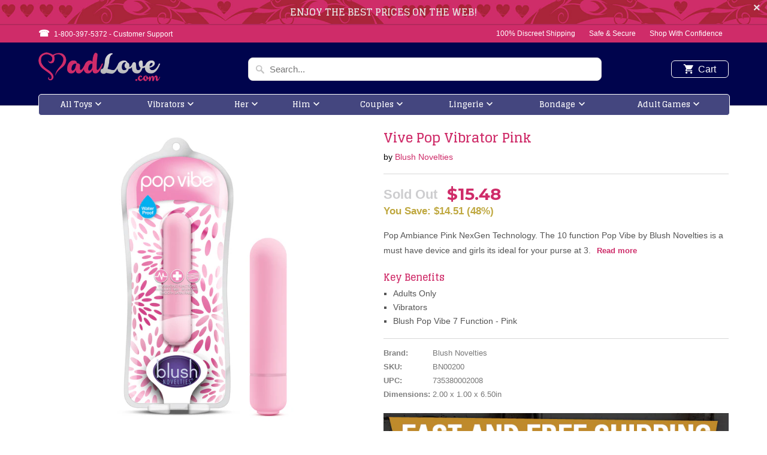

--- FILE ---
content_type: text/html; charset=utf-8
request_url: https://madlove.com/products/vive-pop-vibe-pink
body_size: 21808
content:
<!DOCTYPE html>
<!--[if lt IE 7 ]><html class="ie ie6" lang="en"> <![endif]-->
<!--[if IE 7 ]><html class="ie ie7" lang="en"> <![endif]-->
<!--[if IE 8 ]><html class="ie ie8" lang="en"> <![endif]-->
<!--[if IE 9 ]><html class="ie ie9" lang="en"> <![endif]-->
<!--[if (gte IE 10)|!(IE)]><!--><html lang="en"> <!--<![endif]-->
<head>
<script type="text/javascript" src="https://edge.personalizer.io/storefront/2.0.0/js/shopify/storefront.min.js?key=jydqv-z3dnm2oyk9vev9v3bc-f5lyl&shop=madlove-com.myshopify.com"></script>
<script>
window.LimeSpot = window.LimeSpot === undefined ? {} : LimeSpot;
LimeSpot.PageInfo = { Type: "Product", ReferenceIdentifier: "2137721012293"};

LimeSpot.StoreInfo = { Theme: "MadLove" };


LimeSpot.CartItems = [];
</script>





  <meta charset="utf-8">
  <meta http-equiv="cleartype" content="on">
  <meta name="robots" content="index,follow">

  
  <title>Vive Pop Vibrator Pink - MadLove.com</title>

  
  <meta name="description" content="Pop Ambiance Pink NexGen Technology. The 10 function Pop Vibe by Blush Novelties is a must have device and girls its ideal for your purse at 3.25 inches. Vibrator is likewise waterproof, which makes it an excellent addition to your shower, so turn your get-a-way into the very best water play! The smooth texture lets yo" />
  

  <!-- Custom Fonts -->
  
  <link href="//fonts.googleapis.com/css?family=.|Glegoo:light,normal,bold|Glegoo:light,normal,bold|Glegoo:light,normal,bold|Raleway:light,normal,bold|" rel="stylesheet" type="text/css" />
  

  

<meta name="author" content="MadLove.com">
<meta property="og:url" content="https://madlove.com/products/vive-pop-vibe-pink">
<meta property="og:site_name" content="MadLove.com">


  <meta property="og:type" content="product">
  <meta property="og:title" content="Vive Pop Vibrator Pink">
  
    <meta property="og:image" content="http://madlove.com/cdn/shop/products/bn00200-vive-pop-vibe-pink_1_600x.jpg?v=1755265550">
    <meta property="og:image:secure_url" content="https://madlove.com/cdn/shop/products/bn00200-vive-pop-vibe-pink_1_600x.jpg?v=1755265550">
    
  
    <meta property="og:image" content="http://madlove.com/cdn/shop/products/bn00200-vive-pop-vibe-pink_2_600x.jpg?v=1755265550">
    <meta property="og:image:secure_url" content="https://madlove.com/cdn/shop/products/bn00200-vive-pop-vibe-pink_2_600x.jpg?v=1755265550">
    
  
    <meta property="og:image" content="http://madlove.com/cdn/shop/products/bn00200-vive-pop-vibe-pink_3_600x.jpg?v=1755265550">
    <meta property="og:image:secure_url" content="https://madlove.com/cdn/shop/products/bn00200-vive-pop-vibe-pink_3_600x.jpg?v=1755265550">
    
  
  <meta property="og:price:amount" content="15.48">
  <meta property="og:price:currency" content="USD">


  <meta property="og:description" content="Pop Ambiance Pink NexGen Technology. The 10 function Pop Vibe by Blush Novelties is a must have device and girls its ideal for your purse at 3.25 inches. Vibrator is likewise waterproof, which makes it an excellent addition to your shower, so turn your get-a-way into the very best water play! The smooth texture lets yo">




  <meta name="twitter:site" content="@madlovefans">

<meta name="twitter:card" content="summary">

  <meta name="twitter:title" content="Vive Pop Vibrator Pink">
  <meta name="twitter:description" content="Pop Ambiance Pink NexGen Technology. The 10 function Pop Vibe by Blush Novelties is a must have device and girls its ideal for your purse at 3.25 inches. Vibrator is likewise waterproof, which makes it an excellent addition to your shower, so turn your get-a-way into the very best water play! The smooth texture lets you glide it along all your erogenous zones as it vibrates strongly. Easily manage the speed and rhythm of vibrations with the soft touch button at the base. Include one to your naughty play and have fun with those steamy ideas that turn up! One AAA battery consisted of. Pop Ambiance comes with the following features: 10 vibrating functions, hassle-free push button operation. Effective. Coated with a smooth Satin Finish. Water resistant vibrations. Eliminate battery after each use. Used phthalate free, non-toxic materials ABS plastic.">
  <meta name="twitter:image" content="https://madlove.com/cdn/shop/products/bn00200-vive-pop-vibe-pink_1_240x.jpg?v=1755265550">
  <meta name="twitter:image:width" content="240">
  <meta name="twitter:image:height" content="240">


  
  

  <!-- Mobile Specific Metas -->
  <meta name="HandheldFriendly" content="True">
  <meta name="MobileOptimized" content="320">
  <meta name="viewport" content="width=device-width,initial-scale=1">
  <meta name="theme-color" content="#ffffff">

  <link href="//madlove.com/cdn/shop/t/3/assets/styles.scss.css?v=24789379576775799811745772040" rel="stylesheet" type="text/css" media="all" />
  <link href="//madlove.com/cdn/shop/t/3/assets/madlove.css?v=71251802753347440251549048771" rel="stylesheet" type="text/css" media="all" />
  <link href="//madlove.com/cdn/shop/t/3/assets/sprite.css?v=69046383243677013651508677941" rel="stylesheet" type="text/css" media="all" />
  <link href="//madlove.com/cdn/shop/t/3/assets/slick.css?v=98340474046176884051512637393" rel="stylesheet" type="text/css" media="all" />
  <link href="//madlove.com/cdn/shop/t/3/assets/slick-theme.css?v=101064838771465012011512637896" rel="stylesheet" type="text/css" media="all" />

  <!-- Icons -->
  
  <link rel="shortcut icon" type="image/x-icon" href="//madlove.com/cdn/shop/files/favicon_32x32.png?v=1613509584">
  
  <link rel="canonical" href="https://madlove.com/products/vive-pop-vibe-pink" />

  

  <script src="//madlove.com/cdn/shop/t/3/assets/app.js?v=60637325986669305911506600488" type="text/javascript"></script>        
  <script>window.performance && window.performance.mark && window.performance.mark('shopify.content_for_header.start');</script><meta id="shopify-digital-wallet" name="shopify-digital-wallet" content="/22205371/digital_wallets/dialog">
<link rel="alternate" type="application/json+oembed" href="https://madlove.com/products/vive-pop-vibe-pink.oembed">
<script async="async" src="/checkouts/internal/preloads.js?locale=en-US"></script>
<script id="shopify-features" type="application/json">{"accessToken":"0e7b85c2ed8f0cc53df24437820669df","betas":["rich-media-storefront-analytics"],"domain":"madlove.com","predictiveSearch":true,"shopId":22205371,"locale":"en"}</script>
<script>var Shopify = Shopify || {};
Shopify.shop = "madlove-com.myshopify.com";
Shopify.locale = "en";
Shopify.currency = {"active":"USD","rate":"1.0"};
Shopify.country = "US";
Shopify.theme = {"name":"MadLove","id":185105877,"schema_name":"Mobilia","schema_version":"5.2.0","theme_store_id":null,"role":"main"};
Shopify.theme.handle = "null";
Shopify.theme.style = {"id":null,"handle":null};
Shopify.cdnHost = "madlove.com/cdn";
Shopify.routes = Shopify.routes || {};
Shopify.routes.root = "/";</script>
<script type="module">!function(o){(o.Shopify=o.Shopify||{}).modules=!0}(window);</script>
<script>!function(o){function n(){var o=[];function n(){o.push(Array.prototype.slice.apply(arguments))}return n.q=o,n}var t=o.Shopify=o.Shopify||{};t.loadFeatures=n(),t.autoloadFeatures=n()}(window);</script>
<script id="shop-js-analytics" type="application/json">{"pageType":"product"}</script>
<script defer="defer" async type="module" src="//madlove.com/cdn/shopifycloud/shop-js/modules/v2/client.init-shop-cart-sync_BT-GjEfc.en.esm.js"></script>
<script defer="defer" async type="module" src="//madlove.com/cdn/shopifycloud/shop-js/modules/v2/chunk.common_D58fp_Oc.esm.js"></script>
<script defer="defer" async type="module" src="//madlove.com/cdn/shopifycloud/shop-js/modules/v2/chunk.modal_xMitdFEc.esm.js"></script>
<script type="module">
  await import("//madlove.com/cdn/shopifycloud/shop-js/modules/v2/client.init-shop-cart-sync_BT-GjEfc.en.esm.js");
await import("//madlove.com/cdn/shopifycloud/shop-js/modules/v2/chunk.common_D58fp_Oc.esm.js");
await import("//madlove.com/cdn/shopifycloud/shop-js/modules/v2/chunk.modal_xMitdFEc.esm.js");

  window.Shopify.SignInWithShop?.initShopCartSync?.({"fedCMEnabled":true,"windoidEnabled":true});

</script>
<script>(function() {
  var isLoaded = false;
  function asyncLoad() {
    if (isLoaded) return;
    isLoaded = true;
    var urls = ["https:\/\/edge.personalizer.io\/storefront\/2.0.0\/js\/shopify\/storefront.min.js?key=jydqv-z3dnm2oyk9vev9v3bc-f5lyl\u0026shop=madlove-com.myshopify.com","\/\/searchserverapi.com\/widgets\/shopify\/init.js?a=2v0T7C9h1E\u0026shop=madlove-com.myshopify.com"];
    for (var i = 0; i < urls.length; i++) {
      var s = document.createElement('script');
      s.type = 'text/javascript';
      s.async = true;
      s.src = urls[i];
      var x = document.getElementsByTagName('script')[0];
      x.parentNode.insertBefore(s, x);
    }
  };
  if(window.attachEvent) {
    window.attachEvent('onload', asyncLoad);
  } else {
    window.addEventListener('load', asyncLoad, false);
  }
})();</script>
<script id="__st">var __st={"a":22205371,"offset":-18000,"reqid":"6ce55495-c28c-4f10-a657-1eca755aaabf-1769165800","pageurl":"madlove.com\/products\/vive-pop-vibe-pink","u":"9221c856adda","p":"product","rtyp":"product","rid":2137721012293};</script>
<script>window.ShopifyPaypalV4VisibilityTracking = true;</script>
<script id="captcha-bootstrap">!function(){'use strict';const t='contact',e='account',n='new_comment',o=[[t,t],['blogs',n],['comments',n],[t,'customer']],c=[[e,'customer_login'],[e,'guest_login'],[e,'recover_customer_password'],[e,'create_customer']],r=t=>t.map((([t,e])=>`form[action*='/${t}']:not([data-nocaptcha='true']) input[name='form_type'][value='${e}']`)).join(','),a=t=>()=>t?[...document.querySelectorAll(t)].map((t=>t.form)):[];function s(){const t=[...o],e=r(t);return a(e)}const i='password',u='form_key',d=['recaptcha-v3-token','g-recaptcha-response','h-captcha-response',i],f=()=>{try{return window.sessionStorage}catch{return}},m='__shopify_v',_=t=>t.elements[u];function p(t,e,n=!1){try{const o=window.sessionStorage,c=JSON.parse(o.getItem(e)),{data:r}=function(t){const{data:e,action:n}=t;return t[m]||n?{data:e,action:n}:{data:t,action:n}}(c);for(const[e,n]of Object.entries(r))t.elements[e]&&(t.elements[e].value=n);n&&o.removeItem(e)}catch(o){console.error('form repopulation failed',{error:o})}}const l='form_type',E='cptcha';function T(t){t.dataset[E]=!0}const w=window,h=w.document,L='Shopify',v='ce_forms',y='captcha';let A=!1;((t,e)=>{const n=(g='f06e6c50-85a8-45c8-87d0-21a2b65856fe',I='https://cdn.shopify.com/shopifycloud/storefront-forms-hcaptcha/ce_storefront_forms_captcha_hcaptcha.v1.5.2.iife.js',D={infoText:'Protected by hCaptcha',privacyText:'Privacy',termsText:'Terms'},(t,e,n)=>{const o=w[L][v],c=o.bindForm;if(c)return c(t,g,e,D).then(n);var r;o.q.push([[t,g,e,D],n]),r=I,A||(h.body.append(Object.assign(h.createElement('script'),{id:'captcha-provider',async:!0,src:r})),A=!0)});var g,I,D;w[L]=w[L]||{},w[L][v]=w[L][v]||{},w[L][v].q=[],w[L][y]=w[L][y]||{},w[L][y].protect=function(t,e){n(t,void 0,e),T(t)},Object.freeze(w[L][y]),function(t,e,n,w,h,L){const[v,y,A,g]=function(t,e,n){const i=e?o:[],u=t?c:[],d=[...i,...u],f=r(d),m=r(i),_=r(d.filter((([t,e])=>n.includes(e))));return[a(f),a(m),a(_),s()]}(w,h,L),I=t=>{const e=t.target;return e instanceof HTMLFormElement?e:e&&e.form},D=t=>v().includes(t);t.addEventListener('submit',(t=>{const e=I(t);if(!e)return;const n=D(e)&&!e.dataset.hcaptchaBound&&!e.dataset.recaptchaBound,o=_(e),c=g().includes(e)&&(!o||!o.value);(n||c)&&t.preventDefault(),c&&!n&&(function(t){try{if(!f())return;!function(t){const e=f();if(!e)return;const n=_(t);if(!n)return;const o=n.value;o&&e.removeItem(o)}(t);const e=Array.from(Array(32),(()=>Math.random().toString(36)[2])).join('');!function(t,e){_(t)||t.append(Object.assign(document.createElement('input'),{type:'hidden',name:u})),t.elements[u].value=e}(t,e),function(t,e){const n=f();if(!n)return;const o=[...t.querySelectorAll(`input[type='${i}']`)].map((({name:t})=>t)),c=[...d,...o],r={};for(const[a,s]of new FormData(t).entries())c.includes(a)||(r[a]=s);n.setItem(e,JSON.stringify({[m]:1,action:t.action,data:r}))}(t,e)}catch(e){console.error('failed to persist form',e)}}(e),e.submit())}));const S=(t,e)=>{t&&!t.dataset[E]&&(n(t,e.some((e=>e===t))),T(t))};for(const o of['focusin','change'])t.addEventListener(o,(t=>{const e=I(t);D(e)&&S(e,y())}));const B=e.get('form_key'),M=e.get(l),P=B&&M;t.addEventListener('DOMContentLoaded',(()=>{const t=y();if(P)for(const e of t)e.elements[l].value===M&&p(e,B);[...new Set([...A(),...v().filter((t=>'true'===t.dataset.shopifyCaptcha))])].forEach((e=>S(e,t)))}))}(h,new URLSearchParams(w.location.search),n,t,e,['guest_login'])})(!0,!0)}();</script>
<script integrity="sha256-4kQ18oKyAcykRKYeNunJcIwy7WH5gtpwJnB7kiuLZ1E=" data-source-attribution="shopify.loadfeatures" defer="defer" src="//madlove.com/cdn/shopifycloud/storefront/assets/storefront/load_feature-a0a9edcb.js" crossorigin="anonymous"></script>
<script data-source-attribution="shopify.dynamic_checkout.dynamic.init">var Shopify=Shopify||{};Shopify.PaymentButton=Shopify.PaymentButton||{isStorefrontPortableWallets:!0,init:function(){window.Shopify.PaymentButton.init=function(){};var t=document.createElement("script");t.src="https://madlove.com/cdn/shopifycloud/portable-wallets/latest/portable-wallets.en.js",t.type="module",document.head.appendChild(t)}};
</script>
<script data-source-attribution="shopify.dynamic_checkout.buyer_consent">
  function portableWalletsHideBuyerConsent(e){var t=document.getElementById("shopify-buyer-consent"),n=document.getElementById("shopify-subscription-policy-button");t&&n&&(t.classList.add("hidden"),t.setAttribute("aria-hidden","true"),n.removeEventListener("click",e))}function portableWalletsShowBuyerConsent(e){var t=document.getElementById("shopify-buyer-consent"),n=document.getElementById("shopify-subscription-policy-button");t&&n&&(t.classList.remove("hidden"),t.removeAttribute("aria-hidden"),n.addEventListener("click",e))}window.Shopify?.PaymentButton&&(window.Shopify.PaymentButton.hideBuyerConsent=portableWalletsHideBuyerConsent,window.Shopify.PaymentButton.showBuyerConsent=portableWalletsShowBuyerConsent);
</script>
<script data-source-attribution="shopify.dynamic_checkout.cart.bootstrap">document.addEventListener("DOMContentLoaded",(function(){function t(){return document.querySelector("shopify-accelerated-checkout-cart, shopify-accelerated-checkout")}if(t())Shopify.PaymentButton.init();else{new MutationObserver((function(e,n){t()&&(Shopify.PaymentButton.init(),n.disconnect())})).observe(document.body,{childList:!0,subtree:!0})}}));
</script>
<link id="shopify-accelerated-checkout-styles" rel="stylesheet" media="screen" href="https://madlove.com/cdn/shopifycloud/portable-wallets/latest/accelerated-checkout-backwards-compat.css" crossorigin="anonymous">
<style id="shopify-accelerated-checkout-cart">
        #shopify-buyer-consent {
  margin-top: 1em;
  display: inline-block;
  width: 100%;
}

#shopify-buyer-consent.hidden {
  display: none;
}

#shopify-subscription-policy-button {
  background: none;
  border: none;
  padding: 0;
  text-decoration: underline;
  font-size: inherit;
  cursor: pointer;
}

#shopify-subscription-policy-button::before {
  box-shadow: none;
}

      </style>

<script>window.performance && window.performance.mark && window.performance.mark('shopify.content_for_header.end');</script>
  <script src="//madlove.com/cdn/shop/t/3/assets/jquery.elevateZoom-3.0.8.min.js?v=116061035468393588981511786040" type="text/javascript"></script>
  <script src="//madlove.com/cdn/shop/t/3/assets/slick.min.js?v=71779134894361685811512637377" type="text/javascript"></script>
  <script src="//madlove.com/cdn/shop/t/3/assets/madlove.js?v=100218004936980089891512662547" type="text/javascript"></script>  
  
  <link href="https://fonts.googleapis.com/css?family=Montserrat:400,700" rel="stylesheet">


<link href="https://monorail-edge.shopifysvc.com" rel="dns-prefetch">
<script>(function(){if ("sendBeacon" in navigator && "performance" in window) {try {var session_token_from_headers = performance.getEntriesByType('navigation')[0].serverTiming.find(x => x.name == '_s').description;} catch {var session_token_from_headers = undefined;}var session_cookie_matches = document.cookie.match(/_shopify_s=([^;]*)/);var session_token_from_cookie = session_cookie_matches && session_cookie_matches.length === 2 ? session_cookie_matches[1] : "";var session_token = session_token_from_headers || session_token_from_cookie || "";function handle_abandonment_event(e) {var entries = performance.getEntries().filter(function(entry) {return /monorail-edge.shopifysvc.com/.test(entry.name);});if (!window.abandonment_tracked && entries.length === 0) {window.abandonment_tracked = true;var currentMs = Date.now();var navigation_start = performance.timing.navigationStart;var payload = {shop_id: 22205371,url: window.location.href,navigation_start,duration: currentMs - navigation_start,session_token,page_type: "product"};window.navigator.sendBeacon("https://monorail-edge.shopifysvc.com/v1/produce", JSON.stringify({schema_id: "online_store_buyer_site_abandonment/1.1",payload: payload,metadata: {event_created_at_ms: currentMs,event_sent_at_ms: currentMs}}));}}window.addEventListener('pagehide', handle_abandonment_event);}}());</script>
<script id="web-pixels-manager-setup">(function e(e,d,r,n,o){if(void 0===o&&(o={}),!Boolean(null===(a=null===(i=window.Shopify)||void 0===i?void 0:i.analytics)||void 0===a?void 0:a.replayQueue)){var i,a;window.Shopify=window.Shopify||{};var t=window.Shopify;t.analytics=t.analytics||{};var s=t.analytics;s.replayQueue=[],s.publish=function(e,d,r){return s.replayQueue.push([e,d,r]),!0};try{self.performance.mark("wpm:start")}catch(e){}var l=function(){var e={modern:/Edge?\/(1{2}[4-9]|1[2-9]\d|[2-9]\d{2}|\d{4,})\.\d+(\.\d+|)|Firefox\/(1{2}[4-9]|1[2-9]\d|[2-9]\d{2}|\d{4,})\.\d+(\.\d+|)|Chrom(ium|e)\/(9{2}|\d{3,})\.\d+(\.\d+|)|(Maci|X1{2}).+ Version\/(15\.\d+|(1[6-9]|[2-9]\d|\d{3,})\.\d+)([,.]\d+|)( \(\w+\)|)( Mobile\/\w+|) Safari\/|Chrome.+OPR\/(9{2}|\d{3,})\.\d+\.\d+|(CPU[ +]OS|iPhone[ +]OS|CPU[ +]iPhone|CPU IPhone OS|CPU iPad OS)[ +]+(15[._]\d+|(1[6-9]|[2-9]\d|\d{3,})[._]\d+)([._]\d+|)|Android:?[ /-](13[3-9]|1[4-9]\d|[2-9]\d{2}|\d{4,})(\.\d+|)(\.\d+|)|Android.+Firefox\/(13[5-9]|1[4-9]\d|[2-9]\d{2}|\d{4,})\.\d+(\.\d+|)|Android.+Chrom(ium|e)\/(13[3-9]|1[4-9]\d|[2-9]\d{2}|\d{4,})\.\d+(\.\d+|)|SamsungBrowser\/([2-9]\d|\d{3,})\.\d+/,legacy:/Edge?\/(1[6-9]|[2-9]\d|\d{3,})\.\d+(\.\d+|)|Firefox\/(5[4-9]|[6-9]\d|\d{3,})\.\d+(\.\d+|)|Chrom(ium|e)\/(5[1-9]|[6-9]\d|\d{3,})\.\d+(\.\d+|)([\d.]+$|.*Safari\/(?![\d.]+ Edge\/[\d.]+$))|(Maci|X1{2}).+ Version\/(10\.\d+|(1[1-9]|[2-9]\d|\d{3,})\.\d+)([,.]\d+|)( \(\w+\)|)( Mobile\/\w+|) Safari\/|Chrome.+OPR\/(3[89]|[4-9]\d|\d{3,})\.\d+\.\d+|(CPU[ +]OS|iPhone[ +]OS|CPU[ +]iPhone|CPU IPhone OS|CPU iPad OS)[ +]+(10[._]\d+|(1[1-9]|[2-9]\d|\d{3,})[._]\d+)([._]\d+|)|Android:?[ /-](13[3-9]|1[4-9]\d|[2-9]\d{2}|\d{4,})(\.\d+|)(\.\d+|)|Mobile Safari.+OPR\/([89]\d|\d{3,})\.\d+\.\d+|Android.+Firefox\/(13[5-9]|1[4-9]\d|[2-9]\d{2}|\d{4,})\.\d+(\.\d+|)|Android.+Chrom(ium|e)\/(13[3-9]|1[4-9]\d|[2-9]\d{2}|\d{4,})\.\d+(\.\d+|)|Android.+(UC? ?Browser|UCWEB|U3)[ /]?(15\.([5-9]|\d{2,})|(1[6-9]|[2-9]\d|\d{3,})\.\d+)\.\d+|SamsungBrowser\/(5\.\d+|([6-9]|\d{2,})\.\d+)|Android.+MQ{2}Browser\/(14(\.(9|\d{2,})|)|(1[5-9]|[2-9]\d|\d{3,})(\.\d+|))(\.\d+|)|K[Aa][Ii]OS\/(3\.\d+|([4-9]|\d{2,})\.\d+)(\.\d+|)/},d=e.modern,r=e.legacy,n=navigator.userAgent;return n.match(d)?"modern":n.match(r)?"legacy":"unknown"}(),u="modern"===l?"modern":"legacy",c=(null!=n?n:{modern:"",legacy:""})[u],f=function(e){return[e.baseUrl,"/wpm","/b",e.hashVersion,"modern"===e.buildTarget?"m":"l",".js"].join("")}({baseUrl:d,hashVersion:r,buildTarget:u}),m=function(e){var d=e.version,r=e.bundleTarget,n=e.surface,o=e.pageUrl,i=e.monorailEndpoint;return{emit:function(e){var a=e.status,t=e.errorMsg,s=(new Date).getTime(),l=JSON.stringify({metadata:{event_sent_at_ms:s},events:[{schema_id:"web_pixels_manager_load/3.1",payload:{version:d,bundle_target:r,page_url:o,status:a,surface:n,error_msg:t},metadata:{event_created_at_ms:s}}]});if(!i)return console&&console.warn&&console.warn("[Web Pixels Manager] No Monorail endpoint provided, skipping logging."),!1;try{return self.navigator.sendBeacon.bind(self.navigator)(i,l)}catch(e){}var u=new XMLHttpRequest;try{return u.open("POST",i,!0),u.setRequestHeader("Content-Type","text/plain"),u.send(l),!0}catch(e){return console&&console.warn&&console.warn("[Web Pixels Manager] Got an unhandled error while logging to Monorail."),!1}}}}({version:r,bundleTarget:l,surface:e.surface,pageUrl:self.location.href,monorailEndpoint:e.monorailEndpoint});try{o.browserTarget=l,function(e){var d=e.src,r=e.async,n=void 0===r||r,o=e.onload,i=e.onerror,a=e.sri,t=e.scriptDataAttributes,s=void 0===t?{}:t,l=document.createElement("script"),u=document.querySelector("head"),c=document.querySelector("body");if(l.async=n,l.src=d,a&&(l.integrity=a,l.crossOrigin="anonymous"),s)for(var f in s)if(Object.prototype.hasOwnProperty.call(s,f))try{l.dataset[f]=s[f]}catch(e){}if(o&&l.addEventListener("load",o),i&&l.addEventListener("error",i),u)u.appendChild(l);else{if(!c)throw new Error("Did not find a head or body element to append the script");c.appendChild(l)}}({src:f,async:!0,onload:function(){if(!function(){var e,d;return Boolean(null===(d=null===(e=window.Shopify)||void 0===e?void 0:e.analytics)||void 0===d?void 0:d.initialized)}()){var d=window.webPixelsManager.init(e)||void 0;if(d){var r=window.Shopify.analytics;r.replayQueue.forEach((function(e){var r=e[0],n=e[1],o=e[2];d.publishCustomEvent(r,n,o)})),r.replayQueue=[],r.publish=d.publishCustomEvent,r.visitor=d.visitor,r.initialized=!0}}},onerror:function(){return m.emit({status:"failed",errorMsg:"".concat(f," has failed to load")})},sri:function(e){var d=/^sha384-[A-Za-z0-9+/=]+$/;return"string"==typeof e&&d.test(e)}(c)?c:"",scriptDataAttributes:o}),m.emit({status:"loading"})}catch(e){m.emit({status:"failed",errorMsg:(null==e?void 0:e.message)||"Unknown error"})}}})({shopId: 22205371,storefrontBaseUrl: "https://madlove.com",extensionsBaseUrl: "https://extensions.shopifycdn.com/cdn/shopifycloud/web-pixels-manager",monorailEndpoint: "https://monorail-edge.shopifysvc.com/unstable/produce_batch",surface: "storefront-renderer",enabledBetaFlags: ["2dca8a86"],webPixelsConfigList: [{"id":"1033175264","configuration":"{\"subscriberKey\":\"beagr-tdx3nk2h9ona9c3wzn-mneyv\"}","eventPayloadVersion":"v1","runtimeContext":"STRICT","scriptVersion":"7f2756b79c173d049d70f9666ae55467","type":"APP","apiClientId":155369,"privacyPurposes":["ANALYTICS","PREFERENCES"],"dataSharingAdjustments":{"protectedCustomerApprovalScopes":["read_customer_address","read_customer_email","read_customer_name","read_customer_personal_data","read_customer_phone"]}},{"id":"70254816","eventPayloadVersion":"v1","runtimeContext":"LAX","scriptVersion":"1","type":"CUSTOM","privacyPurposes":["ANALYTICS"],"name":"Google Analytics tag (migrated)"},{"id":"shopify-app-pixel","configuration":"{}","eventPayloadVersion":"v1","runtimeContext":"STRICT","scriptVersion":"0450","apiClientId":"shopify-pixel","type":"APP","privacyPurposes":["ANALYTICS","MARKETING"]},{"id":"shopify-custom-pixel","eventPayloadVersion":"v1","runtimeContext":"LAX","scriptVersion":"0450","apiClientId":"shopify-pixel","type":"CUSTOM","privacyPurposes":["ANALYTICS","MARKETING"]}],isMerchantRequest: false,initData: {"shop":{"name":"MadLove.com","paymentSettings":{"currencyCode":"USD"},"myshopifyDomain":"madlove-com.myshopify.com","countryCode":"US","storefrontUrl":"https:\/\/madlove.com"},"customer":null,"cart":null,"checkout":null,"productVariants":[{"price":{"amount":15.48,"currencyCode":"USD"},"product":{"title":"Vive Pop Vibrator Pink","vendor":"Blush Novelties","id":"2137721012293","untranslatedTitle":"Vive Pop Vibrator Pink","url":"\/products\/vive-pop-vibe-pink","type":""},"id":"19619158130757","image":{"src":"\/\/madlove.com\/cdn\/shop\/products\/bn00200-vive-pop-vibe-pink_1.jpg?v=1755265550"},"sku":"BN00200","title":"Default Title","untranslatedTitle":"Default Title"}],"purchasingCompany":null},},"https://madlove.com/cdn","fcfee988w5aeb613cpc8e4bc33m6693e112",{"modern":"","legacy":""},{"shopId":"22205371","storefrontBaseUrl":"https:\/\/madlove.com","extensionBaseUrl":"https:\/\/extensions.shopifycdn.com\/cdn\/shopifycloud\/web-pixels-manager","surface":"storefront-renderer","enabledBetaFlags":"[\"2dca8a86\"]","isMerchantRequest":"false","hashVersion":"fcfee988w5aeb613cpc8e4bc33m6693e112","publish":"custom","events":"[[\"page_viewed\",{}],[\"product_viewed\",{\"productVariant\":{\"price\":{\"amount\":15.48,\"currencyCode\":\"USD\"},\"product\":{\"title\":\"Vive Pop Vibrator Pink\",\"vendor\":\"Blush Novelties\",\"id\":\"2137721012293\",\"untranslatedTitle\":\"Vive Pop Vibrator Pink\",\"url\":\"\/products\/vive-pop-vibe-pink\",\"type\":\"\"},\"id\":\"19619158130757\",\"image\":{\"src\":\"\/\/madlove.com\/cdn\/shop\/products\/bn00200-vive-pop-vibe-pink_1.jpg?v=1755265550\"},\"sku\":\"BN00200\",\"title\":\"Default Title\",\"untranslatedTitle\":\"Default Title\"}}]]"});</script><script>
  window.ShopifyAnalytics = window.ShopifyAnalytics || {};
  window.ShopifyAnalytics.meta = window.ShopifyAnalytics.meta || {};
  window.ShopifyAnalytics.meta.currency = 'USD';
  var meta = {"product":{"id":2137721012293,"gid":"gid:\/\/shopify\/Product\/2137721012293","vendor":"Blush Novelties","type":"","handle":"vive-pop-vibe-pink","variants":[{"id":19619158130757,"price":1548,"name":"Vive Pop Vibrator Pink","public_title":null,"sku":"BN00200"}],"remote":false},"page":{"pageType":"product","resourceType":"product","resourceId":2137721012293,"requestId":"6ce55495-c28c-4f10-a657-1eca755aaabf-1769165800"}};
  for (var attr in meta) {
    window.ShopifyAnalytics.meta[attr] = meta[attr];
  }
</script>
<script class="analytics">
  (function () {
    var customDocumentWrite = function(content) {
      var jquery = null;

      if (window.jQuery) {
        jquery = window.jQuery;
      } else if (window.Checkout && window.Checkout.$) {
        jquery = window.Checkout.$;
      }

      if (jquery) {
        jquery('body').append(content);
      }
    };

    var hasLoggedConversion = function(token) {
      if (token) {
        return document.cookie.indexOf('loggedConversion=' + token) !== -1;
      }
      return false;
    }

    var setCookieIfConversion = function(token) {
      if (token) {
        var twoMonthsFromNow = new Date(Date.now());
        twoMonthsFromNow.setMonth(twoMonthsFromNow.getMonth() + 2);

        document.cookie = 'loggedConversion=' + token + '; expires=' + twoMonthsFromNow;
      }
    }

    var trekkie = window.ShopifyAnalytics.lib = window.trekkie = window.trekkie || [];
    if (trekkie.integrations) {
      return;
    }
    trekkie.methods = [
      'identify',
      'page',
      'ready',
      'track',
      'trackForm',
      'trackLink'
    ];
    trekkie.factory = function(method) {
      return function() {
        var args = Array.prototype.slice.call(arguments);
        args.unshift(method);
        trekkie.push(args);
        return trekkie;
      };
    };
    for (var i = 0; i < trekkie.methods.length; i++) {
      var key = trekkie.methods[i];
      trekkie[key] = trekkie.factory(key);
    }
    trekkie.load = function(config) {
      trekkie.config = config || {};
      trekkie.config.initialDocumentCookie = document.cookie;
      var first = document.getElementsByTagName('script')[0];
      var script = document.createElement('script');
      script.type = 'text/javascript';
      script.onerror = function(e) {
        var scriptFallback = document.createElement('script');
        scriptFallback.type = 'text/javascript';
        scriptFallback.onerror = function(error) {
                var Monorail = {
      produce: function produce(monorailDomain, schemaId, payload) {
        var currentMs = new Date().getTime();
        var event = {
          schema_id: schemaId,
          payload: payload,
          metadata: {
            event_created_at_ms: currentMs,
            event_sent_at_ms: currentMs
          }
        };
        return Monorail.sendRequest("https://" + monorailDomain + "/v1/produce", JSON.stringify(event));
      },
      sendRequest: function sendRequest(endpointUrl, payload) {
        // Try the sendBeacon API
        if (window && window.navigator && typeof window.navigator.sendBeacon === 'function' && typeof window.Blob === 'function' && !Monorail.isIos12()) {
          var blobData = new window.Blob([payload], {
            type: 'text/plain'
          });

          if (window.navigator.sendBeacon(endpointUrl, blobData)) {
            return true;
          } // sendBeacon was not successful

        } // XHR beacon

        var xhr = new XMLHttpRequest();

        try {
          xhr.open('POST', endpointUrl);
          xhr.setRequestHeader('Content-Type', 'text/plain');
          xhr.send(payload);
        } catch (e) {
          console.log(e);
        }

        return false;
      },
      isIos12: function isIos12() {
        return window.navigator.userAgent.lastIndexOf('iPhone; CPU iPhone OS 12_') !== -1 || window.navigator.userAgent.lastIndexOf('iPad; CPU OS 12_') !== -1;
      }
    };
    Monorail.produce('monorail-edge.shopifysvc.com',
      'trekkie_storefront_load_errors/1.1',
      {shop_id: 22205371,
      theme_id: 185105877,
      app_name: "storefront",
      context_url: window.location.href,
      source_url: "//madlove.com/cdn/s/trekkie.storefront.8d95595f799fbf7e1d32231b9a28fd43b70c67d3.min.js"});

        };
        scriptFallback.async = true;
        scriptFallback.src = '//madlove.com/cdn/s/trekkie.storefront.8d95595f799fbf7e1d32231b9a28fd43b70c67d3.min.js';
        first.parentNode.insertBefore(scriptFallback, first);
      };
      script.async = true;
      script.src = '//madlove.com/cdn/s/trekkie.storefront.8d95595f799fbf7e1d32231b9a28fd43b70c67d3.min.js';
      first.parentNode.insertBefore(script, first);
    };
    trekkie.load(
      {"Trekkie":{"appName":"storefront","development":false,"defaultAttributes":{"shopId":22205371,"isMerchantRequest":null,"themeId":185105877,"themeCityHash":"7688413688595749724","contentLanguage":"en","currency":"USD","eventMetadataId":"b4934712-d5a4-436e-9eae-b025194deb1c"},"isServerSideCookieWritingEnabled":true,"monorailRegion":"shop_domain","enabledBetaFlags":["65f19447"]},"Session Attribution":{},"S2S":{"facebookCapiEnabled":false,"source":"trekkie-storefront-renderer","apiClientId":580111}}
    );

    var loaded = false;
    trekkie.ready(function() {
      if (loaded) return;
      loaded = true;

      window.ShopifyAnalytics.lib = window.trekkie;

      var originalDocumentWrite = document.write;
      document.write = customDocumentWrite;
      try { window.ShopifyAnalytics.merchantGoogleAnalytics.call(this); } catch(error) {};
      document.write = originalDocumentWrite;

      window.ShopifyAnalytics.lib.page(null,{"pageType":"product","resourceType":"product","resourceId":2137721012293,"requestId":"6ce55495-c28c-4f10-a657-1eca755aaabf-1769165800","shopifyEmitted":true});

      var match = window.location.pathname.match(/checkouts\/(.+)\/(thank_you|post_purchase)/)
      var token = match? match[1]: undefined;
      if (!hasLoggedConversion(token)) {
        setCookieIfConversion(token);
        window.ShopifyAnalytics.lib.track("Viewed Product",{"currency":"USD","variantId":19619158130757,"productId":2137721012293,"productGid":"gid:\/\/shopify\/Product\/2137721012293","name":"Vive Pop Vibrator Pink","price":"15.48","sku":"BN00200","brand":"Blush Novelties","variant":null,"category":"","nonInteraction":true,"remote":false},undefined,undefined,{"shopifyEmitted":true});
      window.ShopifyAnalytics.lib.track("monorail:\/\/trekkie_storefront_viewed_product\/1.1",{"currency":"USD","variantId":19619158130757,"productId":2137721012293,"productGid":"gid:\/\/shopify\/Product\/2137721012293","name":"Vive Pop Vibrator Pink","price":"15.48","sku":"BN00200","brand":"Blush Novelties","variant":null,"category":"","nonInteraction":true,"remote":false,"referer":"https:\/\/madlove.com\/products\/vive-pop-vibe-pink"});
      }
    });


        var eventsListenerScript = document.createElement('script');
        eventsListenerScript.async = true;
        eventsListenerScript.src = "//madlove.com/cdn/shopifycloud/storefront/assets/shop_events_listener-3da45d37.js";
        document.getElementsByTagName('head')[0].appendChild(eventsListenerScript);

})();</script>
  <script>
  if (!window.ga || (window.ga && typeof window.ga !== 'function')) {
    window.ga = function ga() {
      (window.ga.q = window.ga.q || []).push(arguments);
      if (window.Shopify && window.Shopify.analytics && typeof window.Shopify.analytics.publish === 'function') {
        window.Shopify.analytics.publish("ga_stub_called", {}, {sendTo: "google_osp_migration"});
      }
      console.error("Shopify's Google Analytics stub called with:", Array.from(arguments), "\nSee https://help.shopify.com/manual/promoting-marketing/pixels/pixel-migration#google for more information.");
    };
    if (window.Shopify && window.Shopify.analytics && typeof window.Shopify.analytics.publish === 'function') {
      window.Shopify.analytics.publish("ga_stub_initialized", {}, {sendTo: "google_osp_migration"});
    }
  }
</script>
<script
  defer
  src="https://madlove.com/cdn/shopifycloud/perf-kit/shopify-perf-kit-3.0.4.min.js"
  data-application="storefront-renderer"
  data-shop-id="22205371"
  data-render-region="gcp-us-central1"
  data-page-type="product"
  data-theme-instance-id="185105877"
  data-theme-name="Mobilia"
  data-theme-version="5.2.0"
  data-monorail-region="shop_domain"
  data-resource-timing-sampling-rate="10"
  data-shs="true"
  data-shs-beacon="true"
  data-shs-export-with-fetch="true"
  data-shs-logs-sample-rate="1"
  data-shs-beacon-endpoint="https://madlove.com/api/collect"
></script>
</head>
<body class="product">

  <div id="shopify-section-header" class="shopify-section header-section">
  <div class="promo_banner js-promo_banner">
    
      <p>Enjoy the best prices on the web!</p>
    
    <div class="promo_banner-close"></div>
  </div>

<div id="header-bar">
  <div class="container">
    <div class="phone-data"><span>&#9742;</span>1-800-397-5372 - Customer Support</div>
    <div class="links">
      <ul>
        
        <li><a>100% Discreet Shipping</a></li>
        
        <li><a>Safe & Secure</a></li>
        
        <li><a>Shop With Confidence</a></li>
        
      </ul>
    </div>
  </div>
</div>
<div class="header header_border">
  <div class="container content">
    <div class="sixteen columns ml-custom-header">
      <div class="ml-logo">
        <a href="https://madlove.com" title="MadLove.com">
          
          <img src="//madlove.com/cdn/shop/files/logo_280x@2x.png?v=1613508527" alt="MadLove.com" />
          
        </a>
        
      </div>
	  <div class="ml-mobile-menu">
        <ul class="nav_buttons menu">
          <li class="navicon_button">
            <a href="#" class="navicon" title="Menu"><span class="icon-menu"></span><span class="button_label">Menu</span></a>
          </li>
        </ul>
      </div>
      <div class="ml-custom-search">
        <form class="search" action="/search">
          
          <input type="hidden" name="type" value="product" />
          
          <input type="text" name="q" class="search_box" placeholder="Search..." value="" autocapitalize="off" autocomplete="off" autocorrect="off" />
        </form>        
      </div>
      <div class="ml-custom-cart">
        <ul class="nav_buttons menu">
          <li>
            <a href="/cart" class="cart_button " title="Cart"><span class="icon-cart"></span><span class="button_label">Cart</span></a>
          </li>
        </ul>
      </div>
    </div> 
    <div class="sixteen columns mobile_hidden nav">
      <ul class="main menu">
        <li class="dropdown">
          <a class="sub-menu">All Toys<span class="icon-arrow-down"></span></a>
          <ul>
            
            	
            <li><a class="sub-menu" href="/collections/36-anal-toys">Anal Toys<span class="icon-arrow-right"></span></a>
              <ul>
                <li>
                  
                  <a href="/collections/38-anal-beads">Anal Beads</a>
                  </li>
                <li>
                  
                  <a href="/collections/40-anal-douches-enemas-hygiene">Anal Douches, Enemas & Hygiene</a>
                  </li>
                <li>
                  
                  <a href="/collections/475-anal-lubes-lotions-sprays-creams">Anal Lubes, Lotions, Sprays & Creams</a>
                  </li>
                <li>
                  
                  <a href="/collections/467-anal-trainer-kits">Anal Trainer Kits</a>
                  </li>
                <li>
                  
                  <a href="/collections/473-inflatable-butt-plugs">Inflatable Butt Plugs</a>
                  </li>
                <li>
                  
                  <a href="/collections/471-large-huge-butt-plugs">Large & Huge Butt Plugs</a>
                  </li>
                <li>
                  
                  <a href="/collections/41-probes-sticks-rods">Probes, Sticks & Rods</a>
                  </li>
                <li>
                  
                  <a href="/collections/39-prostate-massagers-p-spot-stimulators">Prostate Massagers & P Spot Stimulators</a>
                  </li>
                <li>
                  
                  <a href="/collections/470-small-medium-butt-plugs">Small & Medium Butt Plugs</a>
                  </li>
                <li>
                  
                  <a href="/collections/775-t-plugs">T Plugs</a>
                  </li>
                </ul>  
            </li>
            
            <li><a href="/collections/489-as-seen-on-oprah">As Seen on Oprah</a></li>
            
            <li><a href="/collections/238-batteries-storage-odds-ends">Batteries, Storage, & Odds & Ends</a></li>
            
            	
            <li><a class="sub-menu" href="/collections/44-bondage-fetish-kink">Bondage, Fetish & Kink<span class="icon-arrow-right"></span></a>
              <ul>
                <li>
                  
                  <a href="/collections/80-blindfolds">Blindfolds</a>
                  </li>
                <li>
                  
                  <a href="/collections/45-body-harnesses">Body Harnesses</a>
                  </li>
                <li>
                  
                  <a href="/collections/71-bondage-kits-kinky-sets">Bondage Kits & Kinky Sets</a>
                  </li>
                <li>
                  
                  <a href="/collections/61-bondage-restraints">Bondage Restraints</a>
                  </li>
                <li>
                  
                  <a href="/collections/241-bondage-fetish-kink-kits">Bondage, Fetish & Kink Kits</a>
                  </li>
                <li>
                  
                  <a href="/collections/698-collars-leashes">Collars & Leashes</a>
                  </li>
                <li>
                  
                  <a href="/collections/54-cuffs">Cuffs</a>
                  </li>
                <li>
                  
                  <a href="/collections/83-gags-muzzles">Gags & Muzzles</a>
                  </li>
                <li>
                  
                  <a href="/collections/78-hoods-goggles">Hoods & Goggles</a>
                  </li>
                <li>
                  
                  <a href="/collections/101-latex">Latex</a>
                  </li>
                <li>
                  
                  <a href="/collections/627-mens-cock-ball-gear">Mens Cock & Ball Gear</a>
                  </li>
                <li>
                  
                  <a href="/collections/100-mens-fetish-wear">Mens Fetish Wear</a>
                  </li>
                <li>
                  
                  <a href="/collections/43-sex-swings-machines-erotic-furniture">Sex Swings, Machines & Erotic Furniture</a>
                  </li>
                <li>
                  
                  <a href="/collections/46-whips-paddles-ticklers">Whips, Paddles & Ticklers</a>
                  </li>
                </ul>  
            </li>
            
            	
            <li><a class="sub-menu" href="/collections/175-books-adult-games-music">Books, Adult Games & Music<span class="icon-arrow-right"></span></a>
              <ul>
                <li>
                  
                  <a href="/collections/510-comics">Comics</a>
                  </li>
                <li>
                  
                  <a href="/collections/516-magazines">Magazines</a>
                  </li>
                <li>
                  
                  <a href="/collections/518-sex-instruction">Sex Instruction</a>
                  </li>
                <li>
                  
                  <a href="/collections/152-x-rated-adult-games">X-rated Adult Games</a>
                  </li>
                </ul>  
            </li>
            
            <li><a href="/collections/685-catalogs-sales-tools-promotional-items">Catalogs, Sales Tools & Promotional Items</a></li>
            
            	
            <li><a class="sub-menu" href="/collections/176-condoms">Condoms<span class="icon-arrow-right"></span></a>
              <ul>
                <li>
                  
                  <a href="/collections/370-assorted-condoms">Assorted Condoms</a>
                  </li>
                <li>
                  
                  <a href="/collections/348-durex">Durex</a>
                  </li>
                <li>
                  
                  <a href="/collections/362-kimono">Kimono</a>
                  </li>
                <li>
                  
                  <a href="/collections/350-lifestyles">Lifestyles</a>
                  </li>
                <li>
                  
                  <a href="/collections/364-trojan">Trojan</a>
                  </li>
                <li>
                  
                  <a href="/collections/353-trustex">Trustex</a>
                  </li>
                </ul>  
            </li>
            
            	
            <li><a class="sub-menu" href="/collections/30-dildos-dongs">Dildos & Dongs<span class="icon-arrow-right"></span></a>
              <ul>
                <li>
                  
                  <a href="/collections/617-clone-your-own">Clone Your Own</a>
                  </li>
                <li>
                  
                  <a href="/collections/815-dildos-dongs-realistic">Dildos & Dongs Realistic</a>
                  </li>
                <li>
                  
                  <a href="/collections/32-double-dongs">Double Dongs</a>
                  </li>
                <li>
                  
                  <a href="/collections/255-g-spot">G-Spot</a>
                  </li>
                <li>
                  
                  <a href="/collections/592-inflating-ejaculating-dongs">Inflating & Ejaculating Dongs</a>
                  </li>
                <li>
                  
                  <a href="/collections/344-porn-star-molded-dildos">Porn Star Molded Dildos</a>
                  </li>
                <li>
                  
                  <a href="/collections/35-realistic-large">Realistic Large</a>
                  </li>
                <li>
                  
                  <a href="/collections/31-realistic-small-medium">Realistic Small & Medium</a>
                  </li>
                <li>
                  
                  <a href="/collections/591-unnatural-dildos-dongs">Unnatural Dildos & Dongs</a>
                  </li>
                </ul>  
            </li>
            
            	
            <li><a class="sub-menu" href="/collections/153-dvd-and-video">DVD and Video<span class="icon-arrow-right"></span></a>
              <ul>
                <li>
                  
                  <a href="/collections/201-anal">Anal</a>
                  </li>
                <li>
                  
                  <a href="/collections/208-classics">Classics</a>
                  </li>
                <li>
                  
                  <a href="/collections/256-features">Features</a>
                  </li>
                <li>
                  
                  <a href="/collections/222-instructional">Instructional</a>
                  </li>
                </ul>  
            </li>
            
            	
            <li><a class="sub-menu" href="/collections/42-erotic-body-lotions">Erotic Body Lotions<span class="icon-arrow-right"></span></a>
              <ul>
                <li>
                  
                  <a href="/collections/761-aromatherapy">Aromatherapy</a>
                  </li>
                <li>
                  
                  <a href="/collections/681-body-dusts-powders">Body Dusts & Powders</a>
                  </li>
                <li>
                  
                  <a href="/collections/385-body-paints-dessert-toppings">Body Paints & Dessert Toppings</a>
                  </li>
                <li>
                  
                  <a href="/collections/254-creams">Creams</a>
                  </li>
                <li>
                  
                  <a href="/collections/648-edible-body-accessories">Edible Body Accessories</a>
                  </li>
                <li>
                  
                  <a href="/collections/384-gels">Gels</a>
                  </li>
                <li>
                  
                  <a href="/collections/233-lotions">Lotions</a>
                  </li>
                <li>
                  
                  <a href="/collections/678-oils">Oils</a>
                  </li>
                <li>
                  
                  <a href="/collections/232-sprays">Sprays</a>
                  </li>
                <li>
                  
                  <a href="/collections/234-toy-cleaner">Toy Cleaner</a>
                  </li>
                </ul>  
            </li>
            
            	
            <li><a class="sub-menu" href="/collections/168-health-beauty">Health & Beauty<span class="icon-arrow-right"></span></a>
              <ul>
                <li>
                  
                  <a href="/collections/478-after-bath">After Bath</a>
                  </li>
                <li>
                  
                  <a href="/collections/169-bath-time">Bath Time</a>
                  </li>
                <li>
                  
                      
                  <a class="sub-menu" href="/collections/171-body-massagers" class="toggle">Body Massagers<span class="icon-arrow-right"></span></a>
                  <ul>
                    
                    
                    
                    
                    
                    
                    
                    
                    
                    
                    
                    
                    
                    
                    
                    
                    
                    
                    
                    
                    
                    
                    
                    
                    
                    
                    
                    
                    
                    
                    
                    
                    <li><a href="/collections/596-body-massagers">Body Massagers</a></li>
                    
                    
                    
                    
                    
                    
                    
                    
                    
                    
                    
                    
                    
                    
                    
                    
                    
                    
                    
                    
                    
                    
                    
                    
                    
                    
                    
                    
                    
                    
                    
                    
                    
                    
                    
                    
                    
                    
                    
                    
                    
                    
                    
                    
                    
                    
                    
                    
                    
                    
                    
                    
                    
                    
                    
                    
                    
                    
                    
                    
                    
                    
                    
                    
                    
                    
                    
                    
                    
                    
                    
                    
                    
                    
                    
                    
                    
                    
                    
                    
                    
                    
                    
                    
                    
                    
                    
                    
                    
                    
                    
                    
                    
                    
                    
                    
                    
                    
                    
                    
                    
                    <li><a href="/collections/371-massage-lotions-creams">Massage Lotions & Creams</a></li>
                    
                    
                    
                    
                    
                    
                    
                    
                    
                    
                    
                    
                    
                    
                    
                    
                    
                    
                    
                    
                    
                    
                    
                    
                    
                    <li><a href="/collections/372-palm-size-massagers">Palm Size Massagers</a></li>
                    
                    
                    
                    
                    
                    
                    
                    
                    
                    
                    
                    
                    
                    
                    
                    
                    
                    
                    
                    
                    
                    
                    
                    
                    
                    
                    
                    
                    
                    
                    
                    
                    
                    
                    
                    
                    
                    
                    
                    
                    
                    
                    
                    
                    
                    
                    
                    
                    
                    
                    
                    
                    
                    
                    
                    
                    
                    
                    
                    
                    
                    
                    
                    
                    
                    
                    
                    
                    
                    
                    
                    
                    
                  </ul>
                  </li>
                <li>
                  
                  <a href="/collections/242-candles">Candles</a>
                  </li>
                <li>
                  
                  <a href="/collections/612-candles">Candles</a>
                  </li>
                <li>
                  
                  <a href="/collections/589-hygiene-intimate-care">Hygiene & Intimate Care</a>
                  </li>
                <li>
                  
                  <a href="/collections/479-shaving-personal-grooming">Shaving & Personal Grooming</a>
                  </li>
                </ul>  
            </li>
            
            	
            <li><a class="sub-menu" href="/collections/1001-holiday-items">Holiday Items<span class="icon-arrow-right"></span></a>
              <ul>
                <li>
                  
                  <a href="/collections/167-halloween-costumes">Halloween Costumes</a>
                  </li>
                <li>
                  
                  <a href="/collections/481-valentines-day">Valentines Day</a>
                  </li>
                <li>
                  
                  <a href="/collections/196-xmas-items">Xmas items</a>
                  </li>
                </ul>  
            </li>
            
            	
            <li><a class="sub-menu" href="/collections/172-lingerie-clothing">Lingerie & Clothing<span class="icon-arrow-right"></span></a>
              <ul>
                <li>
                  
                  <a href="/collections/179-babydolls-slips">Babydolls & Slips</a>
                  </li>
                <li>
                  
                  <a href="/collections/186-bra-sets">Bra Sets</a>
                  </li>
                <li>
                  
                  <a href="/collections/183-chemises-mini-dresses">Chemises & Mini Dresses</a>
                  </li>
                <li>
                  
                  <a href="/collections/166-clothing-sexy-clubwear">Clothing & Sexy Clubwear</a>
                  </li>
                <li>
                  
                  <a href="/collections/193-latex">Latex</a>
                  </li>
                <li>
                  
                  <a href="/collections/366-mens-underwear">Mens Underwear</a>
                  </li>
                <li>
                  
                  <a href="/collections/640-naughty-role-play">Naughty Role Play</a>
                  </li>
                <li>
                  
                  <a href="/collections/391-pasties-accessories">Pasties & Accessories</a>
                  </li>
                <li>
                  
                  <a href="/collections/244-plus-size">Plus Size</a>
                  </li>
                <li>
                  
                  <a href="/collections/641-sexy-costume-accessories">Sexy Costume Accessories</a>
                  </li>
                <li>
                  
                  <a href="/collections/181-sleep-lounge">Sleep & Lounge</a>
                  </li>
                <li>
                  
                  <a href="/collections/191-stockings-pantyhose-garters">Stockings, Pantyhose & Garters</a>
                  </li>
                <li>
                  
                  <a href="/collections/189-teddies">Teddies</a>
                  </li>
                <li>
                  
                  <a href="/collections/639-vibrating-underwear">Vibrating Underwear</a>
                  </li>
                <li>
                  
                  <a href="/collections/187-womens-underwear">Womens Underwear</a>
                  </li>
                </ul>  
            </li>
            
            	
            <li><a class="sub-menu" href="/collections/528-lubricants">Lubricants<span class="icon-arrow-right"></span></a>
              <ul>
                <li>
                  
                  <a href="/collections/529-desensitizing">Desensitizing</a>
                  </li>
                <li>
                  
                  <a href="/collections/531-flavored">Flavored</a>
                  </li>
                <li>
                  
                  <a href="/collections/532-natural">Natural</a>
                  </li>
                <li>
                  
                  <a href="/collections/536-oil-based">Oil-Based</a>
                  </li>
                <li>
                  
                  <a href="/collections/530-pheromone-based">Pheromone-Based</a>
                  </li>
                <li>
                  
                  <a href="/collections/535-water-based">Water-Based</a>
                  </li>
                </ul>  
            </li>
            
            <li><a href="/collections/257-luxury-items">Luxury Items</a></li>
            
            	
            <li><a class="sub-menu" href="/collections/154-meds-supplements">Meds & Supplements<span class="icon-arrow-right"></span></a>
              <ul>
                <li>
                  
                  <a href="/collections/695-sex-drinks">Sex Drinks</a>
                  </li>
                <li>
                  
                  <a href="/collections/236-sex-pills">Sex Pills</a>
                  </li>
                </ul>  
            </li>
            
            	
            <li><a class="sub-menu" href="/collections/811-party-games-gifts-supplies">Party Games, Gifts & Supplies<span class="icon-arrow-right"></span></a>
              <ul>
                <li>
                  
                      
                  <a class="sub-menu" href="/collections/477-adult-candy-and-erotic-foods" class="toggle">Adult Candy and Erotic Foods<span class="icon-arrow-right"></span></a>
                  <ul>
                    
                    
                    
                    
                    
                    
                    
                    
                    
                    
                    
                    
                    
                    
                    
                    
                    
                    
                    
                    
                    
                    
                    
                    
                    
                    
                    
                    
                    
                    
                    
                    
                    
                    
                    
                    
                    
                    
                    
                    
                    
                    
                    
                    
                    
                    
                    
                    
                    
                    
                    
                    
                    
                    
                    
                    
                    
                    
                    
                    
                    
                    
                    
                    
                    
                    
                    
                    
                    
                    
                    
                    
                    
                    
                    
                    
                    
                    
                    
                    
                    
                    
                    
                    
                    
                    
                    
                    
                    
                    
                    
                    
                    
                    
                    
                    
                    
                    
                    
                    
                    
                    
                    
                    
                    
                    
                    
                    
                    
                    
                    
                    
                    
                    
                    
                    
                    
                    
                    
                    
                    <li><a href="/collections/564-lollipops">Lollipops</a></li>
                    
                    
                    
                    
                    
                    
                    
                    
                    
                    
                    
                    
                    
                    
                    
                    
                    
                    
                    
                    
                    
                    
                    
                    
                    
                    
                    <li><a href="/collections/562-mints">Mints</a></li>
                    
                    
                    
                    
                    
                    
                    
                    
                    
                    
                    
                    
                    
                    
                    
                    
                    
                    
                    
                    
                    
                    
                    
                    
                    
                    
                    
                    
                    
                    
                    
                    
                    
                    
                    
                    
                    
                    
                    
                    
                    
                    
                    
                    
                    
                    
                    
                    
                    
                    
                    
                    
                    
                    
                    
                    
                    
                    
                    
                    
                    
                    
                    
                    
                    
                    
                    
                    
                    
                    
                    
                    
                    
                    
                    
                    
                    
                    
                    
                    
                    
                    
                    
                    
                    
                  </ul>
                  </li>
                <li>
                  
                      
                  <a class="sub-menu" href="/collections/623-adult-gags-gifts-and-novelties" class="toggle">Adult Gags, Gifts and Novelties<span class="icon-arrow-right"></span></a>
                  <ul>
                    
                    
                    
                    
                    
                    
                    
                    
                    
                    
                    
                    
                    
                    
                    
                    
                    
                    
                    
                    
                    
                    
                    
                    
                    <li><a href="/collections/714-bathroom-humor">Bathroom Humor</a></li>
                    
                    
                    
                    <li><a href="/collections/683-birthday">Birthday</a></li>
                    
                    
                    
                    
                    
                    
                    
                    
                    
                    
                    
                    
                    
                    
                    
                    
                    
                    
                    
                    
                    
                    
                    
                    
                    
                    
                    
                    
                    
                    
                    
                    
                    
                    
                    
                    
                    
                    
                    
                    
                    
                    
                    
                    
                    
                    
                    
                    
                    
                    
                    
                    
                    
                    
                    
                    
                    
                    
                    
                    
                    
                    
                    
                    
                    
                    
                    
                    
                    
                    
                    
                    
                    <li><a href="/collections/495-gift-bags-greeting-cards-gift-wrap">Gift Bags, Greeting Cards & Gift Wrap</a></li>
                    
                    
                    
                    
                    
                    
                    
                    <li><a href="/collections/503-honeymoon-gifts">Honeymoon Gifts</a></li>
                    
                    
                    
                    
                    
                    
                    
                    
                    <li><a href="/collections/737-kitchen-humor">Kitchen Humor</a></li>
                    
                    
                    
                    
                    
                    
                    
                    
                    
                    
                    
                    
                    
                    
                    
                    
                    
                    
                    
                    
                    
                    
                    
                    
                    
                    
                    
                    
                    
                    
                    
                    
                    
                    
                    
                    
                    
                    
                    <li><a href="/collections/663-novelty-vibrators">Novelty Vibrators</a></li>
                    
                    
                    
                    
                    
                    
                    
                    
                    
                    
                    
                    
                    
                    
                    
                    
                    
                    
                    
                    
                    
                    
                    
                    
                    
                    
                    
                    
                    
                    
                    
                    
                    
                    
                    <li><a href="/collections/677-risque-office-supplies">Risque Office Supplies</a></li>
                    
                    
                    
                    
                    
                    
                    
                    
                    
                    
                    
                    
                    
                    
                    
                    
                    
                    
                    
                    
                    
                    
                    
                    
                    
                    
                    
                    
                    
                    
                    
                    
                    
                    
                    
                    
                    
                    
                    
                    
                    <li><a href="/collections/672-wind-up-toys">Wind Up Toys</a></li>
                    
                    
                    
                    
                    
                  </ul>
                  </li>
                <li>
                  
                  <a href="/collections/493-adult-party-games">Adult Party Games</a>
                  </li>
                <li>
                  
                      
                  <a class="sub-menu" href="/collections/164-adult-party-supplies" class="toggle">Adult Party Supplies<span class="icon-arrow-right"></span></a>
                  <ul>
                    
                    
                    
                    
                    <li><a href="/collections/624-adult-party-decorations">Adult Party Decorations</a></li>
                    
                    <li><a href="/collections/492-adult-party-favors">Adult Party Favors</a></li>
                    
                    
                    
                    
                    
                    
                    
                    
                    
                    
                    
                    
                    
                    
                    
                    
                    <li><a href="/collections/496-bakeware">Bakeware</a></li>
                    
                    <li><a href="/collections/491-barware">Barware</a></li>
                    
                    
                    
                    
                    
                    
                    
                    
                    
                    
                    
                    
                    
                    
                    
                    
                    
                    
                    
                    
                    
                    
                    
                    
                    
                    
                    
                    
                    
                    
                    
                    
                    
                    
                    
                    
                    
                    
                    
                    
                    
                    
                    
                    
                    
                    
                    
                    
                    
                    
                    
                    
                    
                    
                    
                    
                    
                    
                    
                    
                    
                    
                    
                    
                    
                    
                    
                    
                    
                    
                    
                    
                    
                    
                    
                    
                    
                    
                    
                    
                    
                    
                    
                    
                    
                    
                    
                    
                    
                    
                    
                    
                    
                    
                    
                    
                    
                    
                    
                    
                    
                    
                    
                    
                    
                    
                    
                    
                    
                    
                    
                    
                    
                    
                    
                    
                    
                    
                    
                    
                    
                    
                    
                    
                    
                    
                    
                    
                    
                    
                    
                    
                    
                    
                    
                    
                    
                    
                    <li><a href="/collections/497-party-favors">Party Favors</a></li>
                    
                    
                    
                    
                    
                    
                    
                    
                    
                    
                    
                    
                    
                    
                    
                    
                    
                    
                    
                    
                    
                    
                    
                    
                    
                    
                    
                    <li><a href="/collections/490-risque-party-wear">Risque Party Wear</a></li>
                    
                    
                    
                    
                    
                    
                    
                    
                    
                    
                    
                    
                    
                    
                    
                    
                    
                    
                    
                    
                    
                    
                    
                    
                    
                    
                    
                    
                    
                    
                    
                    
                    
                    
                    
                    
                    
                    
                    
                    
                    
                    
                    
                    
                  </ul>
                  </li>
                <li>
                  
                  <a href="/collections/554-for-the-bachelor-party">For the Bachelor Party</a>
                  </li>
                <li>
                  
                  <a href="/collections/674-for-the-bachelorette-party">For the Bachelorette Party</a>
                  </li>
                </ul>  
            </li>
            
            <li><a href="/collections/389-sales-closeouts">Sales & Closeouts</a></li>
            
            	
            <li><a class="sub-menu" href="/collections/151-sex-dolls">Sex Dolls<span class="icon-arrow-right"></span></a>
              <ul>
                <li>
                  
                  <a href="/collections/157-anime">Anime</a>
                  </li>
                <li>
                  
                  <a href="/collections/508-celebrity-porn-star">Celebrity & Porn Star</a>
                  </li>
                <li>
                  
                  <a href="/collections/155-female">Female</a>
                  </li>
                <li>
                  
                  <a href="/collections/156-male">Male</a>
                  </li>
                <li>
                  
                  <a href="/collections/194-other">Other</a>
                  </li>
                </ul>  
            </li>
            
            	
            <li><a class="sub-menu" href="/collections/25-sextoys-for-couples">Sextoys for Couples<span class="icon-arrow-right"></span></a>
              <ul>
                <li>
                  
                  <a href="/collections/643-ben-wa-balls">Ben Wa Balls</a>
                  </li>
                <li>
                  
                  <a href="/collections/644-duotone-balls">Duotone Balls</a>
                  </li>
                <li>
                  
                  <a href="/collections/26-female-pumps">Female Pumps</a>
                  </li>
                <li>
                  
                  <a href="/collections/10000-floggers">Floggers</a>
                  </li>
                <li>
                  
                  <a href="/collections/469-kegel-balls">Kegel Balls</a>
                  </li>
                <li>
                  
                  <a href="/collections/159-love-rings">Love Rings</a>
                  </li>
                <li>
                  
                  <a href="/collections/28-oral-products">Oral Products</a>
                  </li>
                <li>
                  
                  <a href="/collections/29-pelvic-exercisers">Pelvic Exercisers</a>
                  </li>
                <li>
                  
                  <a href="/collections/27-pussy-clit">Pussy & Clit</a>
                  </li>
                <li>
                  
                  <a href="/collections/620-sensual-kits">Sensual Kits</a>
                  </li>
                </ul>  
            </li>
            
            	
            <li><a class="sub-menu" href="/collections/669-sextoys-for-men">Sextoys for Men<span class="icon-arrow-right"></span></a>
              <ul>
                <li>
                  
                      
                  <a class="sub-menu" href="/collections/718-cock-rings" class="toggle">Cock Rings<span class="icon-arrow-right"></span></a>
                  <ul>
                    
                    <li><a href="/collections/729-adjustable-versatile-cock-rings">Adjustable & Versatile Cock Rings</a></li>
                    
                    
                    
                    
                    
                    
                    
                    
                    
                    
                    
                    
                    
                    
                    
                    
                    
                    
                    
                    
                    
                    
                    
                    
                    
                    
                    
                    
                    
                    
                    
                    
                    
                    
                    
                    
                    
                    
                    
                    
                    
                    
                    
                    
                    
                    
                    <li><a href="/collections/726-classic-cock-rings">Classic Cock Rings</a></li>
                    
                    
                    
                    
                    
                    
                    
                    
                    
                    <li><a href="/collections/738-cock-ring-trios">Cock Ring Trios</a></li>
                    
                    
                    
                    
                    
                    <li><a href="/collections/723-couples-cock-rings">Couples Cock Rings</a></li>
                    
                    
                    
                    
                    
                    
                    
                    
                    
                    <li><a href="/collections/728-double-penetration-cock-rings">Double Penetration Cock Rings</a></li>
                    
                    
                    
                    
                    
                    
                    
                    
                    
                    
                    
                    
                    
                    
                    
                    
                    
                    
                    
                    
                    
                    
                    
                    
                    
                    
                    
                    
                    <li><a href="/collections/725-gentlemen-cock-rings">Gentlemen Cock Rings</a></li>
                    
                    
                    
                    
                    
                    
                    
                    
                    
                    
                    
                    
                    
                    
                    
                    
                    
                    
                    
                    
                    
                    
                    
                    
                    
                    
                    
                    
                    
                    
                    
                    
                    
                    
                    
                    
                    
                    
                    
                    
                    
                    
                    
                    
                    
                    
                    
                    
                    
                    
                    
                    
                    
                    
                    
                    
                    
                    
                    
                    
                    
                    
                    
                    
                    
                    
                    
                    
                    
                    
                    
                    
                    
                    
                    
                    
                    
                    
                    
                    
                    
                    
                    
                    
                    
                    
                    
                    
                    
                    
                    
                    
                    
                    
                    
                    
                    
                    
                    
                    
                    
                    
                    
                    
                    
                    
                    
                    <li><a href="/collections/724-stimulating">Stimulating</a></li>
                    
                    
                    
                    
                    
                    
                    
                    
                    
                    
                    
                    
                    
                    
                    
                    
                    
                    
                    
                    
                    
                    
                    
                    
                    
                    
                  </ul>
                  </li>
                <li>
                  
                  <a href="/collections/245-fleshlight-and-packers">Fleshlight and Packers</a>
                  </li>
                <li>
                  
                  <a href="/collections/736-male-extensions">Male Extensions</a>
                  </li>
                <li>
                  
                  <a href="/collections/720-male-pump-accessories">Male Pump Accessories</a>
                  </li>
                <li>
                  
                      
                  <a class="sub-menu" href="/collections/717-male-pumps" class="toggle">Male Pumps<span class="icon-arrow-right"></span></a>
                  <ul>
                    
                    
                    
                    
                    
                    
                    
                    
                    
                    
                    
                    
                    
                    
                    
                    
                    
                    
                    
                    
                    
                    
                    
                    
                    
                    
                    
                    
                    
                    
                    
                    
                    
                    
                    
                    
                    
                    
                    
                    
                    
                    
                    
                    
                    
                    
                    
                    
                    <li><a href="/collections/731-classic-pumps">Classic Pumps</a></li>
                    
                    
                    
                    
                    
                    
                    
                    
                    
                    
                    
                    
                    
                    
                    
                    
                    
                    
                    
                    
                    
                    
                    
                    
                    
                    
                    
                    
                    
                    
                    
                    
                    
                    
                    
                    
                    
                    
                    
                    
                    
                    
                    
                    
                    
                    
                    
                    
                    
                    
                    
                    
                    
                    
                    
                    
                    
                    
                    
                    
                    
                    
                    
                    
                    
                    
                    
                    
                    
                    
                    
                    
                    
                    
                    
                    
                    
                    
                    
                    
                    
                    
                    
                    
                    
                    
                    
                    
                    
                    <li><a href="/collections/721-masturbator-pumps">Masturbator Pumps</a></li>
                    
                    
                    
                    
                    
                    
                    
                    
                    
                    
                    
                    
                    
                    
                    
                    
                    
                    
                    
                    
                    
                    
                    
                    
                    
                    
                    
                    
                    
                    
                    
                    
                    
                    
                    
                    
                    
                    
                    
                    
                    
                    
                    
                    
                    
                    
                    
                    
                    
                    
                    
                    
                    
                    
                    
                    
                    
                    
                    
                    
                    
                    
                    
                    
                    
                    
                    
                    
                    
                    
                    
                    
                    
                    
                    
                    
                    <li><a href="/collections/732-trigger-pumps">Trigger Pumps</a></li>
                    
                    
                    
                    
                    
                    
                    <li><a href="/collections/733-vibrating-pumps">Vibrating Pumps</a></li>
                    
                    
                    
                    
                    
                    
                    
                    
                    
                    
                    
                    
                  </ul>
                  </li>
                <li>
                  
                      
                  <a class="sub-menu" href="/collections/20-masturbators" class="toggle">Masturbators<span class="icon-arrow-right"></span></a>
                  <ul>
                    
                    
                    
                    
                    
                    
                    
                    
                    
                    
                    
                    
                    
                    
                    
                    
                    
                    
                    
                    
                    
                    
                    
                    
                    
                    
                    
                    
                    
                    
                    
                    
                    
                    
                    
                    
                    
                    
                    
                    
                    
                    
                    
                    
                    
                    
                    
                    
                    
                    
                    
                    
                    
                    
                    
                    <li><a href="/collections/150-cock-ball">Cock & Ball</a></li>
                    
                    
                    
                    
                    
                    
                    
                    
                    
                    
                    
                    
                    
                    
                    
                    
                    
                    
                    
                    
                    
                    
                    
                    
                    
                    
                    
                    
                    
                    
                    
                    
                    
                    
                    
                    
                    
                    
                    
                    
                    
                    
                    
                    
                    
                    
                    
                    
                    
                    
                    
                    
                    
                    
                    
                    
                    
                    
                    
                    
                    
                    
                    
                    
                    
                    
                    
                    
                    
                    
                    
                    
                    
                    
                    
                    
                    
                    
                    
                    <li><a href="/collections/544-masturbation-creams-lotions">Masturbation Creams & Lotions</a></li>
                    
                    <li><a href="/collections/548-masturbation-hands-free">Masturbation Hands Free</a></li>
                    
                    <li><a href="/collections/546-masturbation-sleeves">Masturbation Sleeves</a></li>
                    
                    
                    <li><a href="/collections/240-masturbator-trios">Masturbator Trios</a></li>
                    
                    
                    <li><a href="/collections/24-masturbators">Masturbators</a></li>
                    
                    <li><a href="/collections/547-masturbators-porn-star">Masturbators Porn Star</a></li>
                    
                    
                    
                    
                    
                    
                    
                    
                    
                    
                    
                    
                    
                    
                    
                    
                    
                    
                    
                    
                    
                    
                    
                    
                    <li><a href="/collections/162-penis-extensions">Penis Extensions</a></li>
                    
                    <li><a href="/collections/22-penis-pumps">Penis Pumps</a></li>
                    
                    
                    
                    
                    
                    <li><a href="/collections/573-ppas-or-prosthetic-penis-attachments">PPAS or Prosthetic Penis Attachments</a></li>
                    
                    
                    <li><a href="/collections/387-prostate-massagers">Prostate Massagers</a></li>
                    
                    
                    
                    
                    
                    
                    
                    
                    
                    
                    
                    <li><a href="/collections/21-realistic-vaginas-ass">Realistic Vaginas & Ass</a></li>
                    
                    
                    
                    
                    
                    
                    
                    
                    
                    
                    
                    
                    
                    
                    
                    
                    
                    
                    <li><a href="/collections/23-sleeves-rings">Sleeves & Rings</a></li>
                    
                    
                    
                    
                    
                    
                    
                    
                    
                    
                    
                    
                    
                    
                    
                    
                    
                    
                    
                    
                    
                    
                    
                    
                    
                    
                    
                    
                    
                  </ul>
                  </li>
                <li>
                  
                  <a href="/collections/722-penis-enhancer-kits">Penis Enhancer Kits</a>
                  </li>
                <li>
                  
                  <a href="/collections/716-penis-sleeves-french-ticklers">Penis Sleeves & French Ticklers</a>
                  </li>
                </ul>  
            </li>
            
            	
            <li><a class="sub-menu" href="/collections/654-sextoys-for-women">Sextoys for Women<span class="icon-arrow-right"></span></a>
              <ul>
                <li>
                  
                  <a href="/collections/619-massage-kits">Massage Kits</a>
                  </li>
                <li>
                  
                  <a href="/collections/345-nipple-play">Nipple Play</a>
                  </li>
                <li>
                  
                  <a href="/collections/16-strap-ons-harnesses">Strap-ons & Harnesses</a>
                  </li>
                <li>
                  
                  <a href="/collections/13-vibrating-bullets-eggs">Vibrating Bullets & Eggs</a>
                  </li>
                </ul>  
            </li>
            
            	
            <li><a class="sub-menu" href="/collections/3-vibrators">Vibrators<span class="icon-arrow-right"></span></a>
              <ul>
                <li>
                  
                      
                  <a class="sub-menu" href="/collections/8-bullets-eggs" class="toggle">Bullets & Eggs<span class="icon-arrow-right"></span></a>
                  <ul>
                    
                    
                    
                    
                    
                    
                    
                    
                    
                    
                    
                    
                    
                    
                    
                    
                    
                    
                    
                    
                    
                    
                    
                    
                    
                    
                    
                    
                    
                    
                    
                    
                    
                    
                    
                    
                    
                    
                    
                    
                    <li><a href="/collections/660-bullet-wands">Bullet Wands</a></li>
                    
                    
                    
                    
                    
                    
                    
                    
                    
                    
                    
                    
                    
                    
                    
                    
                    
                    
                    
                    
                    
                    
                    
                    
                    
                    
                    
                    
                    
                    
                    
                    <li><a href="/collections/665-dual-bullets-eggs">Dual Bullets & Eggs</a></li>
                    
                    
                    
                    
                    
                    
                    
                    
                    
                    
                    
                    
                    
                    
                    
                    
                    
                    
                    
                    
                    
                    
                    
                    
                    
                    
                    
                    
                    
                    
                    
                    
                    
                    
                    
                    
                    
                    
                    
                    
                    
                    
                    
                    
                    
                    
                    
                    
                    
                    
                    
                    
                    
                    
                    
                    
                    
                    
                    
                    
                    
                    
                    
                    
                    
                    
                    
                    
                    
                    
                    
                    
                    
                    
                    
                    
                    
                    
                    
                    
                    
                    
                    
                    
                    <li><a href="/collections/651-one-touch-bullets">One-Touch Bullets</a></li>
                    
                    
                    
                    
                    
                    
                    
                    
                    
                    
                    
                    
                    
                    
                    
                    
                    
                    
                    
                    
                    
                    
                    
                    
                    
                    
                    
                    
                    
                    
                    
                    
                    
                    
                    
                    
                    
                    
                    
                    
                    
                    
                    
                    
                    
                    
                    
                    
                    
                    
                    
                    
                    
                    
                    
                    
                    
                    
                    
                    
                    
                    
                    
                    
                    
                    
                    
                    
                    
                    
                    
                    
                    
                    
                    
                    
                  </ul>
                  </li>
                <li>
                  
                      
                  <a class="sub-menu" href="/collections/5-classic-vibrators" class="toggle">Classic Vibrators<span class="icon-arrow-right"></span></a>
                  <ul>
                    
                    
                    
                    
                    
                    
                    
                    
                    
                    
                    
                    
                    
                    
                    
                    
                    
                    
                    
                    
                    
                    
                    
                    
                    
                    
                    
                    
                    
                    
                    
                    
                    
                    
                    
                    
                    
                    
                    
                    
                    
                    
                    
                    
                    
                    
                    
                    
                    
                    
                    
                    <li><a href="/collections/759-clit-cuddlers">Clit Cuddlers</a></li>
                    
                    
                    
                    
                    
                    
                    
                    
                    
                    
                    
                    
                    
                    
                    
                    
                    
                    
                    
                    
                    
                    
                    
                    
                    
                    
                    
                    
                    
                    
                    
                    <li><a href="/collections/758-firm-vibrators">Firm Vibrators</a></li>
                    
                    
                    
                    <li><a href="/collections/745-flexible-vibrators">Flexible Vibrators</a></li>
                    
                    
                    
                    
                    
                    
                    
                    
                    
                    
                    
                    
                    
                    
                    
                    
                    
                    
                    
                    
                    
                    
                    
                    
                    
                    
                    
                    
                    
                    
                    
                    
                    
                    
                    
                    
                    
                    
                    
                    
                    
                    
                    
                    
                    
                    
                    
                    
                    
                    
                    
                    
                    
                    
                    
                    
                    
                    
                    
                    
                    
                    
                    
                    
                    
                    
                    
                    
                    
                    
                    
                    
                    
                    
                    
                    
                    
                    
                    
                    
                    
                    
                    
                    
                    
                    
                    
                    
                    
                    
                    
                    
                    
                    
                    
                    
                    
                    
                    
                    
                    
                    
                    
                    
                    
                    
                    
                    
                    
                    
                    
                    
                    
                    
                    
                    
                    
                    
                    
                    
                    
                    
                    <li><a href="/collections/662-straight-vibrators-with-sleeves">Straight Vibrators with Sleeves</a></li>
                    
                    
                    
                    
                    
                    
                    
                    
                    
                    
                    
                    
                    
                    
                    
                    
                    
                    
                    
                    
                    
                    
                    
                    
                  </ul>
                  </li>
                <li>
                  
                  <a href="/collections/378-clitoral">Clitoral</a>
                  </li>
                <li>
                  
                  <a href="/collections/374-dildo-dong-kits">Dildo & Dong Kits</a>
                  </li>
                <li>
                  
                  <a href="/collections/649-discreet-vibrators">Discreet Vibrators</a>
                  </li>
                <li>
                  
                      
                  <a class="sub-menu" href="/collections/33-eco-friendly-sex-toys" class="toggle">Eco-Friendly Sex Toys<span class="icon-arrow-right"></span></a>
                  <ul>
                    
                    
                    
                    
                    
                    
                    
                    
                    
                    
                    
                    
                    
                    
                    
                    
                    
                    
                    
                    
                    
                    
                    
                    
                    
                    
                    
                    
                    
                    
                    
                    
                    
                    
                    
                    
                    
                    
                    
                    
                    
                    
                    
                    
                    
                    
                    
                    
                    
                    
                    
                    
                    
                    
                    
                    
                    
                    
                    
                    
                    
                    
                    
                    
                    
                    
                    
                    
                    
                    
                    
                    
                    
                    
                    
                    
                    
                    
                    
                    
                    
                    
                    
                    
                    
                    
                    
                    
                    
                    
                    
                    
                    
                    
                    
                    
                    
                    
                    
                    
                    <li><a href="/collections/505-glass-dildos-dongs">Glass Dildos & Dongs</a></li>
                    
                    <li><a href="/collections/507-glass-vibrators">Glass Vibrators</a></li>
                    
                    
                    
                    
                    
                    
                    
                    
                    
                    
                    
                    
                    
                    
                    
                    
                    
                    
                    
                    
                    
                    
                    
                    
                    
                    
                    
                    
                    
                    
                    
                    
                    
                    
                    
                    
                    
                    
                    
                    
                    
                    
                    
                    
                    
                    
                    
                    
                    
                    
                    
                    
                    
                    
                    
                    
                    
                    
                    
                    
                    
                    
                    
                    
                    
                    
                    
                    
                    
                    
                    
                    
                    
                    
                    
                    
                    
                    
                    
                    
                    
                    
                    
                    
                    <li><a href="/collections/14-rechargeable-vibrators">Rechargeable Vibrators</a></li>
                    
                    
                    
                    
                    
                    
                    
                    
                    
                    
                    
                    
                    
                    
                    
                    
                    
                    
                    
                    
                    
                    
                    
                    
                    
                    
                    
                    
                    
                    
                    
                    
                    
                    
                    
                    
                    
                    
                    
                    
                    
                    
                    
                    
                    
                    
                  </ul>
                  </li>
                <li>
                  
                  <a href="/collections/239-finger-vibrators">Finger Vibrators</a>
                  </li>
                <li>
                  
                      
                  <a class="sub-menu" href="/collections/11-g-spot" class="toggle">G Spot<span class="icon-arrow-right"></span></a>
                  <ul>
                    
                    
                    
                    
                    
                    
                    
                    
                    
                    
                    
                    
                    
                    
                    
                    
                    
                    
                    
                    
                    
                    
                    
                    
                    
                    
                    
                    
                    
                    
                    
                    
                    
                    
                    
                    
                    
                    
                    
                    
                    
                    
                    
                    
                    
                    
                    
                    
                    
                    
                    
                    
                    
                    
                    
                    
                    
                    
                    
                    
                    
                    
                    
                    
                    
                    
                    
                    
                    
                    
                    
                    
                    
                    
                    
                    
                    
                    
                    
                    
                    
                    
                    
                    
                    
                    
                    
                    
                    
                    
                    <li><a href="/collections/747-g-spot-bullets-eggs">G Spot Bullets & Eggs</a></li>
                    
                    <li><a href="/collections/748-g-spot-clit-stimulators">G Spot Clit Stimulators</a></li>
                    
                    <li><a href="/collections/746-g-spot-firm-vibrators">G Spot Firm Vibrators</a></li>
                    
                    <li><a href="/collections/752-g-spot-flexible-vibrators">G Spot Flexible Vibrators</a></li>
                    
                    <li><a href="/collections/750-g-spot-rabbit-style">G Spot Rabbit Style</a></li>
                    
                    
                    
                    
                    
                    
                    
                    
                    
                    
                    
                    
                    
                    
                    
                    
                    
                    
                    
                    
                    
                    
                    
                    
                    
                    
                    
                    
                    
                    
                    
                    
                    
                    
                    
                    
                    
                    
                    
                    
                    
                    
                    
                    
                    
                    
                    
                    
                    
                    
                    
                    
                    
                    
                    
                    
                    
                    
                    
                    
                    
                    
                    
                    
                    
                    
                    
                    
                    
                    
                    
                    
                    
                    
                    
                    
                    
                    
                    
                    
                    
                    
                    
                    
                    
                    
                    
                    
                    
                    
                    
                    
                    
                    
                    
                    
                    
                    
                    
                    
                    
                    
                    
                    
                    
                    
                    
                    
                    
                    
                    
                    
                    
                    
                    
                    
                    
                    
                    
                    
                    
                    
                    
                    
                    
                    
                    
                    
                    
                    
                    
                    
                    
                    
                    
                    
                    
                  </ul>
                  </li>
                <li>
                  
                  <a href="/collections/9-hands-free-strap-on-vibes">Hands Free Strap-On Vibes</a>
                  </li>
                <li>
                  
                  <a href="/collections/682-love-rings">Love Rings</a>
                  </li>
                <li>
                  
                  <a href="/collections/15-magic-wands-body-massagers">Magic Wands & Body Massagers</a>
                  </li>
                <li>
                  
                  <a href="/collections/4-novelty-vibrators">Novelty Vibrators</a>
                  </li>
                <li>
                  
                  <a href="/collections/476-palm-size-massagers">Palm Size Massagers</a>
                  </li>
                <li>
                  
                  <a href="/collections/7-rabbit-style-vibrators">Rabbit Style Vibrators</a>
                  </li>
                <li>
                  
                  <a href="/collections/10-realistic">Realistic</a>
                  </li>
                <li>
                  
                  <a href="/collections/666-rocket-style-vibrators">Rocket Style Vibrators</a>
                  </li>
                <li>
                  
                  <a href="/collections/6-tongue-vibrators">Tongue Vibrators</a>
                  </li>
                <li>
                  
                  <a href="/collections/12-vibrator-kits">Vibrator Kits</a>
                  </li>
                <li>
                  
                  <a href="/collections/252-vibrator-sleeves">Vibrator Sleeves</a>
                  </li>
                </ul>  
            </li>
            </ul>  
        </li>        
                
        
        
        
        	
            
        <li class="dropdown"><a href="/collections/3-vibrators" >Vibrators<span class="icon-arrow-down"></span></a>
          <ul>
            <li>
              
                  
              <a class="sub-menu" href="/collections/8-bullets-eggs" class="toggle">Bullets & Eggs<span class="icon-arrow-right"></span></a>
              <ul>
                
                
                
                
                
                
                
                
                
                
                
                
                
                
                
                
                
                
                
                
                
                
                
                
                
                
                
                
                
                
                
                
                
                
                
                
                
                
                
                
                <li><a href="/collections/660-bullet-wands">Bullet Wands</a></li>
                
                
                
                
                
                
                
                
                
                
                
                
                
                
                
                
                
                
                
                
                
                
                
                
                
                
                
                
                
                
                
                <li><a href="/collections/665-dual-bullets-eggs">Dual Bullets & Eggs</a></li>
                
                
                
                
                
                
                
                
                
                
                
                
                
                
                
                
                
                
                
                
                
                
                
                
                
                
                
                
                
                
                
                
                
                
                
                
                
                
                
                
                
                
                
                
                
                
                
                
                
                
                
                
                
                
                
                
                
                
                
                
                
                
                
                
                
                
                
                
                
                
                
                
                
                
                
                
                
                
                
                
                
                
                
                
                <li><a href="/collections/651-one-touch-bullets">One-Touch Bullets</a></li>
                
                
                
                
                
                
                
                
                
                
                
                
                
                
                
                
                
                
                
                
                
                
                
                
                
                
                
                
                
                
                
                
                
                
                
                
                
                
                
                
                
                
                
                
                
                
                
                
                
                
                
                
                
                
                
                
                
                
                
                
                
                
                
                
                
                
                
                
                
                
                
                
                
                
                
                
              </ul>
              </li>
            <li>
              
                  
              <a class="sub-menu" href="/collections/5-classic-vibrators" class="toggle">Classic Vibrators<span class="icon-arrow-right"></span></a>
              <ul>
                
                
                
                
                
                
                
                
                
                
                
                
                
                
                
                
                
                
                
                
                
                
                
                
                
                
                
                
                
                
                
                
                
                
                
                
                
                
                
                
                
                
                
                
                
                
                
                
                
                
                
                <li><a href="/collections/759-clit-cuddlers">Clit Cuddlers</a></li>
                
                
                
                
                
                
                
                
                
                
                
                
                
                
                
                
                
                
                
                
                
                
                
                
                
                
                
                
                
                
                
                <li><a href="/collections/758-firm-vibrators">Firm Vibrators</a></li>
                
                
                
                <li><a href="/collections/745-flexible-vibrators">Flexible Vibrators</a></li>
                
                
                
                
                
                
                
                
                
                
                
                
                
                
                
                
                
                
                
                
                
                
                
                
                
                
                
                
                
                
                
                
                
                
                
                
                
                
                
                
                
                
                
                
                
                
                
                
                
                
                
                
                
                
                
                
                
                
                
                
                
                
                
                
                
                
                
                
                
                
                
                
                
                
                
                
                
                
                
                
                
                
                
                
                
                
                
                
                
                
                
                
                
                
                
                
                
                
                
                
                
                
                
                
                
                
                
                
                
                
                
                
                
                
                
                
                
                
                
                
                
                
                <li><a href="/collections/662-straight-vibrators-with-sleeves">Straight Vibrators with Sleeves</a></li>
                
                
                
                
                
                
                
                
                
                
                
                
                
                
                
                
                
                
                
                
                
                
                
                
              </ul>
              </li>
            <li>
              
              <a href="/collections/378-clitoral">Clitoral</a>
              </li>
            <li>
              
              <a href="/collections/374-dildo-dong-kits">Dildo & Dong Kits</a>
              </li>
            <li>
              
              <a href="/collections/649-discreet-vibrators">Discreet Vibrators</a>
              </li>
            <li>
              
                  
              <a class="sub-menu" href="/collections/33-eco-friendly-sex-toys" class="toggle">Eco-Friendly Sex Toys<span class="icon-arrow-right"></span></a>
              <ul>
                
                
                
                
                
                
                
                
                
                
                
                
                
                
                
                
                
                
                
                
                
                
                
                
                
                
                
                
                
                
                
                
                
                
                
                
                
                
                
                
                
                
                
                
                
                
                
                
                
                
                
                
                
                
                
                
                
                
                
                
                
                
                
                
                
                
                
                
                
                
                
                
                
                
                
                
                
                
                
                
                
                
                
                
                
                
                
                
                
                
                
                
                
                
                
                
                
                
                
                
                <li><a href="/collections/505-glass-dildos-dongs">Glass Dildos & Dongs</a></li>
                
                <li><a href="/collections/507-glass-vibrators">Glass Vibrators</a></li>
                
                
                
                
                
                
                
                
                
                
                
                
                
                
                
                
                
                
                
                
                
                
                
                
                
                
                
                
                
                
                
                
                
                
                
                
                
                
                
                
                
                
                
                
                
                
                
                
                
                
                
                
                
                
                
                
                
                
                
                
                
                
                
                
                
                
                
                
                
                
                
                
                
                
                
                
                
                
                
                
                
                
                
                
                <li><a href="/collections/14-rechargeable-vibrators">Rechargeable Vibrators</a></li>
                
                
                
                
                
                
                
                
                
                
                
                
                
                
                
                
                
                
                
                
                
                
                
                
                
                
                
                
                
                
                
                
                
                
                
                
                
                
                
                
                
                
                
                
                
                
              </ul>
              </li>
            <li>
              
              <a href="/collections/239-finger-vibrators">Finger Vibrators</a>
              </li>
            <li>
              
                  
              <a class="sub-menu" href="/collections/11-g-spot" class="toggle">G Spot<span class="icon-arrow-right"></span></a>
              <ul>
                
                
                
                
                
                
                
                
                
                
                
                
                
                
                
                
                
                
                
                
                
                
                
                
                
                
                
                
                
                
                
                
                
                
                
                
                
                
                
                
                
                
                
                
                
                
                
                
                
                
                
                
                
                
                
                
                
                
                
                
                
                
                
                
                
                
                
                
                
                
                
                
                
                
                
                
                
                
                
                
                
                
                
                
                
                
                
                
                
                
                <li><a href="/collections/747-g-spot-bullets-eggs">G Spot Bullets & Eggs</a></li>
                
                <li><a href="/collections/748-g-spot-clit-stimulators">G Spot Clit Stimulators</a></li>
                
                <li><a href="/collections/746-g-spot-firm-vibrators">G Spot Firm Vibrators</a></li>
                
                <li><a href="/collections/752-g-spot-flexible-vibrators">G Spot Flexible Vibrators</a></li>
                
                <li><a href="/collections/750-g-spot-rabbit-style">G Spot Rabbit Style</a></li>
                
                
                
                
                
                
                
                
                
                
                
                
                
                
                
                
                
                
                
                
                
                
                
                
                
                
                
                
                
                
                
                
                
                
                
                
                
                
                
                
                
                
                
                
                
                
                
                
                
                
                
                
                
                
                
                
                
                
                
                
                
                
                
                
                
                
                
                
                
                
                
                
                
                
                
                
                
                
                
                
                
                
                
                
                
                
                
                
                
                
                
                
                
                
                
                
                
                
                
                
                
                
                
                
                
                
                
                
                
                
                
                
                
                
                
                
                
                
                
                
                
                
                
                
                
                
                
                
                
                
                
                
                
                
                
                
                
              </ul>
              </li>
            <li>
              
              <a href="/collections/9-hands-free-strap-on-vibes">Hands Free Strap-On Vibes</a>
              </li>
            <li>
              
              <a href="/collections/682-love-rings">Love Rings</a>
              </li>
            <li>
              
              <a href="/collections/15-magic-wands-body-massagers">Magic Wands & Body Massagers</a>
              </li>
            <li>
              
              <a href="/collections/4-novelty-vibrators">Novelty Vibrators</a>
              </li>
            <li>
              
              <a href="/collections/476-palm-size-massagers">Palm Size Massagers</a>
              </li>
            <li>
              
              <a href="/collections/7-rabbit-style-vibrators">Rabbit Style Vibrators</a>
              </li>
            <li>
              
              <a href="/collections/10-realistic">Realistic</a>
              </li>
            <li>
              
              <a href="/collections/666-rocket-style-vibrators">Rocket Style Vibrators</a>
              </li>
            <li>
              
              <a href="/collections/6-tongue-vibrators">Tongue Vibrators</a>
              </li>
            <li>
              
              <a href="/collections/12-vibrator-kits">Vibrator Kits</a>
              </li>
            <li>
              
              <a href="/collections/252-vibrator-sleeves">Vibrator Sleeves</a>
              </li>
            </ul>
        </li>
        
        
                
        
        
        
        	
            
        <li class="dropdown"><a href="/collections/654-sextoys-for-women" >Her<span class="icon-arrow-down"></span></a>
          <ul>
            <li>
              
              <a href="/collections/619-massage-kits">Massage Kits</a>
              </li>
            <li>
              
              <a href="/collections/345-nipple-play">Nipple Play</a>
              </li>
            <li>
              
              <a href="/collections/16-strap-ons-harnesses">Strap-ons & Harnesses</a>
              </li>
            <li>
              
              <a href="/collections/13-vibrating-bullets-eggs">Vibrating Bullets & Eggs</a>
              </li>
            </ul>
        </li>
        
        
                
        
        
        
        	
            
        <li class="dropdown"><a href="/collections/669-sextoys-for-men" >Him<span class="icon-arrow-down"></span></a>
          <ul>
            <li>
              
                  
              <a class="sub-menu" href="/collections/718-cock-rings" class="toggle">Cock Rings<span class="icon-arrow-right"></span></a>
              <ul>
                
                <li><a href="/collections/729-adjustable-versatile-cock-rings">Adjustable & Versatile Cock Rings</a></li>
                
                
                
                
                
                
                
                
                
                
                
                
                
                
                
                
                
                
                
                
                
                
                
                
                
                
                
                
                
                
                
                
                
                
                
                
                
                
                
                
                
                
                
                
                
                
                <li><a href="/collections/726-classic-cock-rings">Classic Cock Rings</a></li>
                
                
                
                
                
                
                
                
                
                <li><a href="/collections/738-cock-ring-trios">Cock Ring Trios</a></li>
                
                
                
                
                
                <li><a href="/collections/723-couples-cock-rings">Couples Cock Rings</a></li>
                
                
                
                
                
                
                
                
                
                <li><a href="/collections/728-double-penetration-cock-rings">Double Penetration Cock Rings</a></li>
                
                
                
                
                
                
                
                
                
                
                
                
                
                
                
                
                
                
                
                
                
                
                
                
                
                
                
                
                <li><a href="/collections/725-gentlemen-cock-rings">Gentlemen Cock Rings</a></li>
                
                
                
                
                
                
                
                
                
                
                
                
                
                
                
                
                
                
                
                
                
                
                
                
                
                
                
                
                
                
                
                
                
                
                
                
                
                
                
                
                
                
                
                
                
                
                
                
                
                
                
                
                
                
                
                
                
                
                
                
                
                
                
                
                
                
                
                
                
                
                
                
                
                
                
                
                
                
                
                
                
                
                
                
                
                
                
                
                
                
                
                
                
                
                
                
                
                
                
                
                
                
                
                
                
                
                
                <li><a href="/collections/724-stimulating">Stimulating</a></li>
                
                
                
                
                
                
                
                
                
                
                
                
                
                
                
                
                
                
                
                
                
                
                
                
                
                
              </ul>
              </li>
            <li>
              
              <a href="/collections/245-fleshlight-and-packers">Fleshlight and Packers</a>
              </li>
            <li>
              
              <a href="/collections/736-male-extensions">Male Extensions</a>
              </li>
            <li>
              
              <a href="/collections/720-male-pump-accessories">Male Pump Accessories</a>
              </li>
            <li>
              
                  
              <a class="sub-menu" href="/collections/717-male-pumps" class="toggle">Male Pumps<span class="icon-arrow-right"></span></a>
              <ul>
                
                
                
                
                
                
                
                
                
                
                
                
                
                
                
                
                
                
                
                
                
                
                
                
                
                
                
                
                
                
                
                
                
                
                
                
                
                
                
                
                
                
                
                
                
                
                
                
                <li><a href="/collections/731-classic-pumps">Classic Pumps</a></li>
                
                
                
                
                
                
                
                
                
                
                
                
                
                
                
                
                
                
                
                
                
                
                
                
                
                
                
                
                
                
                
                
                
                
                
                
                
                
                
                
                
                
                
                
                
                
                
                
                
                
                
                
                
                
                
                
                
                
                
                
                
                
                
                
                
                
                
                
                
                
                
                
                
                
                
                
                
                
                
                
                
                
                
                
                
                
                
                
                
                <li><a href="/collections/721-masturbator-pumps">Masturbator Pumps</a></li>
                
                
                
                
                
                
                
                
                
                
                
                
                
                
                
                
                
                
                
                
                
                
                
                
                
                
                
                
                
                
                
                
                
                
                
                
                
                
                
                
                
                
                
                
                
                
                
                
                
                
                
                
                
                
                
                
                
                
                
                
                
                
                
                
                
                
                
                
                
                
                
                
                
                
                
                
                <li><a href="/collections/732-trigger-pumps">Trigger Pumps</a></li>
                
                
                
                
                
                
                <li><a href="/collections/733-vibrating-pumps">Vibrating Pumps</a></li>
                
                
                
                
                
                
                
                
                
                
                
                
              </ul>
              </li>
            <li>
              
                  
              <a class="sub-menu" href="/collections/20-masturbators" class="toggle">Masturbators<span class="icon-arrow-right"></span></a>
              <ul>
                
                
                
                
                
                
                
                
                
                
                
                
                
                
                
                
                
                
                
                
                
                
                
                
                
                
                
                
                
                
                
                
                
                
                
                
                
                
                
                
                
                
                
                
                
                
                
                
                
                
                
                
                
                
                
                <li><a href="/collections/150-cock-ball">Cock & Ball</a></li>
                
                
                
                
                
                
                
                
                
                
                
                
                
                
                
                
                
                
                
                
                
                
                
                
                
                
                
                
                
                
                
                
                
                
                
                
                
                
                
                
                
                
                
                
                
                
                
                
                
                
                
                
                
                
                
                
                
                
                
                
                
                
                
                
                
                
                
                
                
                
                
                
                
                
                
                
                
                
                
                <li><a href="/collections/544-masturbation-creams-lotions">Masturbation Creams & Lotions</a></li>
                
                <li><a href="/collections/548-masturbation-hands-free">Masturbation Hands Free</a></li>
                
                <li><a href="/collections/546-masturbation-sleeves">Masturbation Sleeves</a></li>
                
                
                <li><a href="/collections/240-masturbator-trios">Masturbator Trios</a></li>
                
                
                <li><a href="/collections/24-masturbators">Masturbators</a></li>
                
                <li><a href="/collections/547-masturbators-porn-star">Masturbators Porn Star</a></li>
                
                
                
                
                
                
                
                
                
                
                
                
                
                
                
                
                
                
                
                
                
                
                
                
                <li><a href="/collections/162-penis-extensions">Penis Extensions</a></li>
                
                <li><a href="/collections/22-penis-pumps">Penis Pumps</a></li>
                
                
                
                
                
                <li><a href="/collections/573-ppas-or-prosthetic-penis-attachments">PPAS or Prosthetic Penis Attachments</a></li>
                
                
                <li><a href="/collections/387-prostate-massagers">Prostate Massagers</a></li>
                
                
                
                
                
                
                
                
                
                
                
                <li><a href="/collections/21-realistic-vaginas-ass">Realistic Vaginas & Ass</a></li>
                
                
                
                
                
                
                
                
                
                
                
                
                
                
                
                
                
                
                <li><a href="/collections/23-sleeves-rings">Sleeves & Rings</a></li>
                
                
                
                
                
                
                
                
                
                
                
                
                
                
                
                
                
                
                
                
                
                
                
                
                
                
                
                
                
              </ul>
              </li>
            <li>
              
              <a href="/collections/722-penis-enhancer-kits">Penis Enhancer Kits</a>
              </li>
            <li>
              
              <a href="/collections/716-penis-sleeves-french-ticklers">Penis Sleeves & French Ticklers</a>
              </li>
            </ul>
        </li>
        
        
                
        
        
        
        	
            
        <li class="dropdown"><a href="/collections/25-sextoys-for-couples" >Couples<span class="icon-arrow-down"></span></a>
          <ul>
            <li>
              
              <a href="/collections/643-ben-wa-balls">Ben Wa Balls</a>
              </li>
            <li>
              
              <a href="/collections/644-duotone-balls">Duotone Balls</a>
              </li>
            <li>
              
              <a href="/collections/26-female-pumps">Female Pumps</a>
              </li>
            <li>
              
              <a href="/collections/10000-floggers">Floggers</a>
              </li>
            <li>
              
              <a href="/collections/469-kegel-balls">Kegel Balls</a>
              </li>
            <li>
              
              <a href="/collections/159-love-rings">Love Rings</a>
              </li>
            <li>
              
              <a href="/collections/28-oral-products">Oral Products</a>
              </li>
            <li>
              
              <a href="/collections/29-pelvic-exercisers">Pelvic Exercisers</a>
              </li>
            <li>
              
              <a href="/collections/27-pussy-clit">Pussy & Clit</a>
              </li>
            <li>
              
              <a href="/collections/620-sensual-kits">Sensual Kits</a>
              </li>
            </ul>
        </li>
        
        
                
        
        
        
        	
            
        <li class="dropdown"><a href="/collections/172-lingerie-clothing" >Lingerie<span class="icon-arrow-down"></span></a>
          <ul>
            <li>
              
              <a href="/collections/179-babydolls-slips">Babydolls & Slips</a>
              </li>
            <li>
              
              <a href="/collections/186-bra-sets">Bra Sets</a>
              </li>
            <li>
              
              <a href="/collections/183-chemises-mini-dresses">Chemises & Mini Dresses</a>
              </li>
            <li>
              
              <a href="/collections/166-clothing-sexy-clubwear">Clothing & Sexy Clubwear</a>
              </li>
            <li>
              
              <a href="/collections/193-latex">Latex</a>
              </li>
            <li>
              
              <a href="/collections/366-mens-underwear">Mens Underwear</a>
              </li>
            <li>
              
              <a href="/collections/640-naughty-role-play">Naughty Role Play</a>
              </li>
            <li>
              
              <a href="/collections/391-pasties-accessories">Pasties & Accessories</a>
              </li>
            <li>
              
              <a href="/collections/244-plus-size">Plus Size</a>
              </li>
            <li>
              
              <a href="/collections/641-sexy-costume-accessories">Sexy Costume Accessories</a>
              </li>
            <li>
              
              <a href="/collections/181-sleep-lounge">Sleep & Lounge</a>
              </li>
            <li>
              
              <a href="/collections/191-stockings-pantyhose-garters">Stockings, Pantyhose & Garters</a>
              </li>
            <li>
              
              <a href="/collections/189-teddies">Teddies</a>
              </li>
            <li>
              
              <a href="/collections/639-vibrating-underwear">Vibrating Underwear</a>
              </li>
            <li>
              
              <a href="/collections/187-womens-underwear">Womens Underwear</a>
              </li>
            </ul>
        </li>
        
        
                
        
        
        
        	
            
        <li class="dropdown"><a href="/collections/44-bondage-fetish-kink" >Bondage<span class="icon-arrow-down"></span></a>
          <ul>
            <li>
              
              <a href="/collections/80-blindfolds">Blindfolds</a>
              </li>
            <li>
              
              <a href="/collections/45-body-harnesses">Body Harnesses</a>
              </li>
            <li>
              
              <a href="/collections/71-bondage-kits-kinky-sets">Bondage Kits & Kinky Sets</a>
              </li>
            <li>
              
              <a href="/collections/61-bondage-restraints">Bondage Restraints</a>
              </li>
            <li>
              
              <a href="/collections/241-bondage-fetish-kink-kits">Bondage, Fetish & Kink Kits</a>
              </li>
            <li>
              
              <a href="/collections/698-collars-leashes">Collars & Leashes</a>
              </li>
            <li>
              
              <a href="/collections/54-cuffs">Cuffs</a>
              </li>
            <li>
              
              <a href="/collections/83-gags-muzzles">Gags & Muzzles</a>
              </li>
            <li>
              
              <a href="/collections/78-hoods-goggles">Hoods & Goggles</a>
              </li>
            <li>
              
              <a href="/collections/101-latex">Latex</a>
              </li>
            <li>
              
              <a href="/collections/627-mens-cock-ball-gear">Mens Cock & Ball Gear</a>
              </li>
            <li>
              
              <a href="/collections/100-mens-fetish-wear">Mens Fetish Wear</a>
              </li>
            <li>
              
              <a href="/collections/43-sex-swings-machines-erotic-furniture">Sex Swings, Machines & Erotic Furniture</a>
              </li>
            <li>
              
              <a href="/collections/46-whips-paddles-ticklers">Whips, Paddles & Ticklers</a>
              </li>
            </ul>
        </li>
        
        
                
        
        
        
        	
            
        <li class="dropdown"><a href="/collections/175-books-adult-games-music" >Adult Games<span class="icon-arrow-down"></span></a>
          <ul>
            <li>
              
              <a href="/collections/510-comics">Comics</a>
              </li>
            <li>
              
              <a href="/collections/516-magazines">Magazines</a>
              </li>
            <li>
              
              <a href="/collections/518-sex-instruction">Sex Instruction</a>
              </li>
            <li>
              
              <a href="/collections/152-x-rated-adult-games">X-rated Adult Games</a>
              </li>
            </ul>
        </li>
        
        
        
      </ul>      
    </div>  
  </div>
</div>

<div class="nav">
  <ul class="mobile_menu toggle_menu">
    <li>
      <form class="search" action="/search">
        
          <input type="hidden" name="type" value="product" />
        
        <input type="text" name="q" class="search_box" placeholder="Search..." value="" />
      </form>
    </li>
    <li>
      <a href="#" class="toggle"><span>+</span>All Toys</a>
      <ul>
        <li>
          
          	
          <a href="/collections/36-anal-toys" class="toggle"><span>+</span>Anal Toys</a>
          <ul>
            <li>
              
              <a href="/collections/38-anal-beads">Anal Beads</a>
              </li>
            <li>
              
              <a href="/collections/40-anal-douches-enemas-hygiene">Anal Douches, Enemas & Hygiene</a>
              </li>
            <li>
              
              <a href="/collections/475-anal-lubes-lotions-sprays-creams">Anal Lubes, Lotions, Sprays & Creams</a>
              </li>
            <li>
              
              <a href="/collections/467-anal-trainer-kits">Anal Trainer Kits</a>
              </li>
            <li>
              
              <a href="/collections/473-inflatable-butt-plugs">Inflatable Butt Plugs</a>
              </li>
            <li>
              
              <a href="/collections/471-large-huge-butt-plugs">Large & Huge Butt Plugs</a>
              </li>
            <li>
              
              <a href="/collections/41-probes-sticks-rods">Probes, Sticks & Rods</a>
              </li>
            <li>
              
              <a href="/collections/39-prostate-massagers-p-spot-stimulators">Prostate Massagers & P Spot Stimulators</a>
              </li>
            <li>
              
              <a href="/collections/470-small-medium-butt-plugs">Small & Medium Butt Plugs</a>
              </li>
            <li>
              
              <a href="/collections/775-t-plugs">T Plugs</a>
              </li>
            </ul>            
          </li>
        <li>
          
          <a href="/collections/489-as-seen-on-oprah">As Seen on Oprah</a>
          </li>
        <li>
          
          <a href="/collections/238-batteries-storage-odds-ends">Batteries, Storage, & Odds & Ends</a>
          </li>
        <li>
          
          	
          <a href="/collections/44-bondage-fetish-kink" class="toggle"><span>+</span>Bondage, Fetish & Kink</a>
          <ul>
            <li>
              
              <a href="/collections/80-blindfolds">Blindfolds</a>
              </li>
            <li>
              
              <a href="/collections/45-body-harnesses">Body Harnesses</a>
              </li>
            <li>
              
              <a href="/collections/71-bondage-kits-kinky-sets">Bondage Kits & Kinky Sets</a>
              </li>
            <li>
              
              <a href="/collections/61-bondage-restraints">Bondage Restraints</a>
              </li>
            <li>
              
              <a href="/collections/241-bondage-fetish-kink-kits">Bondage, Fetish & Kink Kits</a>
              </li>
            <li>
              
              <a href="/collections/698-collars-leashes">Collars & Leashes</a>
              </li>
            <li>
              
              <a href="/collections/54-cuffs">Cuffs</a>
              </li>
            <li>
              
              <a href="/collections/83-gags-muzzles">Gags & Muzzles</a>
              </li>
            <li>
              
              <a href="/collections/78-hoods-goggles">Hoods & Goggles</a>
              </li>
            <li>
              
              <a href="/collections/101-latex">Latex</a>
              </li>
            <li>
              
              <a href="/collections/627-mens-cock-ball-gear">Mens Cock & Ball Gear</a>
              </li>
            <li>
              
              <a href="/collections/100-mens-fetish-wear">Mens Fetish Wear</a>
              </li>
            <li>
              
              <a href="/collections/43-sex-swings-machines-erotic-furniture">Sex Swings, Machines & Erotic Furniture</a>
              </li>
            <li>
              
              <a href="/collections/46-whips-paddles-ticklers">Whips, Paddles & Ticklers</a>
              </li>
            </ul>            
          </li>
        <li>
          
          	
          <a href="/collections/175-books-adult-games-music" class="toggle"><span>+</span>Books, Adult Games & Music</a>
          <ul>
            <li>
              
              <a href="/collections/510-comics">Comics</a>
              </li>
            <li>
              
              <a href="/collections/516-magazines">Magazines</a>
              </li>
            <li>
              
              <a href="/collections/518-sex-instruction">Sex Instruction</a>
              </li>
            <li>
              
              <a href="/collections/152-x-rated-adult-games">X-rated Adult Games</a>
              </li>
            </ul>            
          </li>
        <li>
          
          <a href="/collections/685-catalogs-sales-tools-promotional-items">Catalogs, Sales Tools & Promotional Items</a>
          </li>
        <li>
          
          	
          <a href="/collections/176-condoms" class="toggle"><span>+</span>Condoms</a>
          <ul>
            <li>
              
              <a href="/collections/370-assorted-condoms">Assorted Condoms</a>
              </li>
            <li>
              
              <a href="/collections/348-durex">Durex</a>
              </li>
            <li>
              
              <a href="/collections/362-kimono">Kimono</a>
              </li>
            <li>
              
              <a href="/collections/350-lifestyles">Lifestyles</a>
              </li>
            <li>
              
              <a href="/collections/364-trojan">Trojan</a>
              </li>
            <li>
              
              <a href="/collections/353-trustex">Trustex</a>
              </li>
            </ul>            
          </li>
        <li>
          
          	
          <a href="/collections/30-dildos-dongs" class="toggle"><span>+</span>Dildos & Dongs</a>
          <ul>
            <li>
              
              <a href="/collections/617-clone-your-own">Clone Your Own</a>
              </li>
            <li>
              
              <a href="/collections/815-dildos-dongs-realistic">Dildos & Dongs Realistic</a>
              </li>
            <li>
              
              <a href="/collections/32-double-dongs">Double Dongs</a>
              </li>
            <li>
              
              <a href="/collections/255-g-spot">G-Spot</a>
              </li>
            <li>
              
              <a href="/collections/592-inflating-ejaculating-dongs">Inflating & Ejaculating Dongs</a>
              </li>
            <li>
              
              <a href="/collections/344-porn-star-molded-dildos">Porn Star Molded Dildos</a>
              </li>
            <li>
              
              <a href="/collections/35-realistic-large">Realistic Large</a>
              </li>
            <li>
              
              <a href="/collections/31-realistic-small-medium">Realistic Small & Medium</a>
              </li>
            <li>
              
              <a href="/collections/591-unnatural-dildos-dongs">Unnatural Dildos & Dongs</a>
              </li>
            </ul>            
          </li>
        <li>
          
          	
          <a href="/collections/153-dvd-and-video" class="toggle"><span>+</span>DVD and Video</a>
          <ul>
            <li>
              
              <a href="/collections/201-anal">Anal</a>
              </li>
            <li>
              
              <a href="/collections/208-classics">Classics</a>
              </li>
            <li>
              
              <a href="/collections/256-features">Features</a>
              </li>
            <li>
              
              <a href="/collections/222-instructional">Instructional</a>
              </li>
            </ul>            
          </li>
        <li>
          
          	
          <a href="/collections/42-erotic-body-lotions" class="toggle"><span>+</span>Erotic Body Lotions</a>
          <ul>
            <li>
              
              <a href="/collections/761-aromatherapy">Aromatherapy</a>
              </li>
            <li>
              
              <a href="/collections/681-body-dusts-powders">Body Dusts & Powders</a>
              </li>
            <li>
              
              <a href="/collections/385-body-paints-dessert-toppings">Body Paints & Dessert Toppings</a>
              </li>
            <li>
              
              <a href="/collections/254-creams">Creams</a>
              </li>
            <li>
              
              <a href="/collections/648-edible-body-accessories">Edible Body Accessories</a>
              </li>
            <li>
              
              <a href="/collections/384-gels">Gels</a>
              </li>
            <li>
              
              <a href="/collections/233-lotions">Lotions</a>
              </li>
            <li>
              
              <a href="/collections/678-oils">Oils</a>
              </li>
            <li>
              
              <a href="/collections/232-sprays">Sprays</a>
              </li>
            <li>
              
              <a href="/collections/234-toy-cleaner">Toy Cleaner</a>
              </li>
            </ul>            
          </li>
        <li>
          
          	
          <a href="/collections/168-health-beauty" class="toggle"><span>+</span>Health & Beauty</a>
          <ul>
            <li>
              
              <a href="/collections/478-after-bath">After Bath</a>
              </li>
            <li>
              
              <a href="/collections/169-bath-time">Bath Time</a>
              </li>
            <li>
              
                  
              <a href="/collections/171-body-massagers" class="toggle"><span>+</span>Body Massagers</a>
              <ul>
                
                
                
                
                
                
                
                
                
                
                
                
                
                
                
                
                
                
                
                
                
                
                
                
                
                
                
                
                
                
                
                
                <li><a href="/collections/596-body-massagers">Body Massagers</a></li>
                
                
                
                
                
                
                
                
                
                
                
                
                
                
                
                
                
                
                
                
                
                
                
                
                
                
                
                
                
                
                
                
                
                
                
                
                
                
                
                
                
                
                
                
                
                
                
                
                
                
                
                
                
                
                
                
                
                
                
                
                
                
                
                
                
                
                
                
                
                
                
                
                
                
                
                
                
                
                
                
                
                
                
                
                
                
                
                
                
                
                
                
                
                
                
                
                
                
                
                
                
                <li><a href="/collections/371-massage-lotions-creams">Massage Lotions & Creams</a></li>
                
                
                
                
                
                
                
                
                
                
                
                
                
                
                
                
                
                
                
                
                
                
                
                
                
                <li><a href="/collections/372-palm-size-massagers">Palm Size Massagers</a></li>
                
                
                
                
                
                
                
                
                
                
                
                
                
                
                
                
                
                
                
                
                
                
                
                
                
                
                
                
                
                
                
                
                
                
                
                
                
                
                
                
                
                
                
                
                
                
                
                
                
                
                
                
                
                
                
                
                
                
                
                
                
                
                
                
                
                
                
                
                
                
                
                
                
              </ul>
              </li>
            <li>
              
              <a href="/collections/242-candles">Candles</a>
              </li>
            <li>
              
              <a href="/collections/612-candles">Candles</a>
              </li>
            <li>
              
              <a href="/collections/589-hygiene-intimate-care">Hygiene & Intimate Care</a>
              </li>
            <li>
              
              <a href="/collections/479-shaving-personal-grooming">Shaving & Personal Grooming</a>
              </li>
            </ul>            
          </li>
        <li>
          
          	
          <a href="/collections/1001-holiday-items" class="toggle"><span>+</span>Holiday Items</a>
          <ul>
            <li>
              
              <a href="/collections/167-halloween-costumes">Halloween Costumes</a>
              </li>
            <li>
              
              <a href="/collections/481-valentines-day">Valentines Day</a>
              </li>
            <li>
              
              <a href="/collections/196-xmas-items">Xmas items</a>
              </li>
            </ul>            
          </li>
        <li>
          
          	
          <a href="/collections/172-lingerie-clothing" class="toggle"><span>+</span>Lingerie & Clothing</a>
          <ul>
            <li>
              
              <a href="/collections/179-babydolls-slips">Babydolls & Slips</a>
              </li>
            <li>
              
              <a href="/collections/186-bra-sets">Bra Sets</a>
              </li>
            <li>
              
              <a href="/collections/183-chemises-mini-dresses">Chemises & Mini Dresses</a>
              </li>
            <li>
              
              <a href="/collections/166-clothing-sexy-clubwear">Clothing & Sexy Clubwear</a>
              </li>
            <li>
              
              <a href="/collections/193-latex">Latex</a>
              </li>
            <li>
              
              <a href="/collections/366-mens-underwear">Mens Underwear</a>
              </li>
            <li>
              
              <a href="/collections/640-naughty-role-play">Naughty Role Play</a>
              </li>
            <li>
              
              <a href="/collections/391-pasties-accessories">Pasties & Accessories</a>
              </li>
            <li>
              
              <a href="/collections/244-plus-size">Plus Size</a>
              </li>
            <li>
              
              <a href="/collections/641-sexy-costume-accessories">Sexy Costume Accessories</a>
              </li>
            <li>
              
              <a href="/collections/181-sleep-lounge">Sleep & Lounge</a>
              </li>
            <li>
              
              <a href="/collections/191-stockings-pantyhose-garters">Stockings, Pantyhose & Garters</a>
              </li>
            <li>
              
              <a href="/collections/189-teddies">Teddies</a>
              </li>
            <li>
              
              <a href="/collections/639-vibrating-underwear">Vibrating Underwear</a>
              </li>
            <li>
              
              <a href="/collections/187-womens-underwear">Womens Underwear</a>
              </li>
            </ul>            
          </li>
        <li>
          
          	
          <a href="/collections/528-lubricants" class="toggle"><span>+</span>Lubricants</a>
          <ul>
            <li>
              
              <a href="/collections/529-desensitizing">Desensitizing</a>
              </li>
            <li>
              
              <a href="/collections/531-flavored">Flavored</a>
              </li>
            <li>
              
              <a href="/collections/532-natural">Natural</a>
              </li>
            <li>
              
              <a href="/collections/536-oil-based">Oil-Based</a>
              </li>
            <li>
              
              <a href="/collections/530-pheromone-based">Pheromone-Based</a>
              </li>
            <li>
              
              <a href="/collections/535-water-based">Water-Based</a>
              </li>
            </ul>            
          </li>
        <li>
          
          <a href="/collections/257-luxury-items">Luxury Items</a>
          </li>
        <li>
          
          	
          <a href="/collections/154-meds-supplements" class="toggle"><span>+</span>Meds & Supplements</a>
          <ul>
            <li>
              
              <a href="/collections/695-sex-drinks">Sex Drinks</a>
              </li>
            <li>
              
              <a href="/collections/236-sex-pills">Sex Pills</a>
              </li>
            </ul>            
          </li>
        <li>
          
          	
          <a href="/collections/811-party-games-gifts-supplies" class="toggle"><span>+</span>Party Games, Gifts & Supplies</a>
          <ul>
            <li>
              
                  
              <a href="/collections/477-adult-candy-and-erotic-foods" class="toggle"><span>+</span>Adult Candy and Erotic Foods</a>
              <ul>
                
                
                
                
                
                
                
                
                
                
                
                
                
                
                
                
                
                
                
                
                
                
                
                
                
                
                
                
                
                
                
                
                
                
                
                
                
                
                
                
                
                
                
                
                
                
                
                
                
                
                
                
                
                
                
                
                
                
                
                
                
                
                
                
                
                
                
                
                
                
                
                
                
                
                
                
                
                
                
                
                
                
                
                
                
                
                
                
                
                
                
                
                
                
                
                
                
                
                
                
                
                
                
                
                
                
                
                
                
                
                
                
                
                
                
                
                
                
                
                
                <li><a href="/collections/564-lollipops">Lollipops</a></li>
                
                
                
                
                
                
                
                
                
                
                
                
                
                
                
                
                
                
                
                
                
                
                
                
                
                
                <li><a href="/collections/562-mints">Mints</a></li>
                
                
                
                
                
                
                
                
                
                
                
                
                
                
                
                
                
                
                
                
                
                
                
                
                
                
                
                
                
                
                
                
                
                
                
                
                
                
                
                
                
                
                
                
                
                
                
                
                
                
                
                
                
                
                
                
                
                
                
                
                
                
                
                
                
                
                
                
                
                
                
                
                
                
                
                
                
                
                
                
                
                
                
                
                
              </ul>
              </li>
            <li>
              
                  
              <a href="/collections/623-adult-gags-gifts-and-novelties" class="toggle"><span>+</span>Adult Gags, Gifts and Novelties</a>
              <ul>
                
                
                
                
                
                
                
                
                
                
                
                
                
                
                
                
                
                
                
                
                
                
                
                
                <li><a href="/collections/714-bathroom-humor">Bathroom Humor</a></li>
                
                
                
                <li><a href="/collections/683-birthday">Birthday</a></li>
                
                
                
                
                
                
                
                
                
                
                
                
                
                
                
                
                
                
                
                
                
                
                
                
                
                
                
                
                
                
                
                
                
                
                
                
                
                
                
                
                
                
                
                
                
                
                
                
                
                
                
                
                
                
                
                
                
                
                
                
                
                
                
                
                
                
                
                
                
                
                
                
                <li><a href="/collections/495-gift-bags-greeting-cards-gift-wrap">Gift Bags, Greeting Cards & Gift Wrap</a></li>
                
                
                
                
                
                
                
                <li><a href="/collections/503-honeymoon-gifts">Honeymoon Gifts</a></li>
                
                
                
                
                
                
                
                
                <li><a href="/collections/737-kitchen-humor">Kitchen Humor</a></li>
                
                
                
                
                
                
                
                
                
                
                
                
                
                
                
                
                
                
                
                
                
                
                
                
                
                
                
                
                
                
                
                
                
                
                
                
                
                
                <li><a href="/collections/663-novelty-vibrators">Novelty Vibrators</a></li>
                
                
                
                
                
                
                
                
                
                
                
                
                
                
                
                
                
                
                
                
                
                
                
                
                
                
                
                
                
                
                
                
                
                
                <li><a href="/collections/677-risque-office-supplies">Risque Office Supplies</a></li>
                
                
                
                
                
                
                
                
                
                
                
                
                
                
                
                
                
                
                
                
                
                
                
                
                
                
                
                
                
                
                
                
                
                
                
                
                
                
                
                
                <li><a href="/collections/672-wind-up-toys">Wind Up Toys</a></li>
                
                
                
                
                
              </ul>
              </li>
            <li>
              
              <a href="/collections/493-adult-party-games">Adult Party Games</a>
              </li>
            <li>
              
                  
              <a href="/collections/164-adult-party-supplies" class="toggle"><span>+</span>Adult Party Supplies</a>
              <ul>
                
                
                
                
                <li><a href="/collections/624-adult-party-decorations">Adult Party Decorations</a></li>
                
                <li><a href="/collections/492-adult-party-favors">Adult Party Favors</a></li>
                
                
                
                
                
                
                
                
                
                
                
                
                
                
                
                
                <li><a href="/collections/496-bakeware">Bakeware</a></li>
                
                <li><a href="/collections/491-barware">Barware</a></li>
                
                
                
                
                
                
                
                
                
                
                
                
                
                
                
                
                
                
                
                
                
                
                
                
                
                
                
                
                
                
                
                
                
                
                
                
                
                
                
                
                
                
                
                
                
                
                
                
                
                
                
                
                
                
                
                
                
                
                
                
                
                
                
                
                
                
                
                
                
                
                
                
                
                
                
                
                
                
                
                
                
                
                
                
                
                
                
                
                
                
                
                
                
                
                
                
                
                
                
                
                
                
                
                
                
                
                
                
                
                
                
                
                
                
                
                
                
                
                
                
                
                
                
                
                
                
                
                
                
                
                
                
                
                
                
                
                
                
                <li><a href="/collections/497-party-favors">Party Favors</a></li>
                
                
                
                
                
                
                
                
                
                
                
                
                
                
                
                
                
                
                
                
                
                
                
                
                
                
                
                <li><a href="/collections/490-risque-party-wear">Risque Party Wear</a></li>
                
                
                
                
                
                
                
                
                
                
                
                
                
                
                
                
                
                
                
                
                
                
                
                
                
                
                
                
                
                
                
                
                
                
                
                
                
                
                
                
                
                
                
                
              </ul>
              </li>
            <li>
              
              <a href="/collections/554-for-the-bachelor-party">For the Bachelor Party</a>
              </li>
            <li>
              
              <a href="/collections/674-for-the-bachelorette-party">For the Bachelorette Party</a>
              </li>
            </ul>            
          </li>
        <li>
          
          <a href="/collections/389-sales-closeouts">Sales & Closeouts</a>
          </li>
        <li>
          
          	
          <a href="/collections/151-sex-dolls" class="toggle"><span>+</span>Sex Dolls</a>
          <ul>
            <li>
              
              <a href="/collections/157-anime">Anime</a>
              </li>
            <li>
              
              <a href="/collections/508-celebrity-porn-star">Celebrity & Porn Star</a>
              </li>
            <li>
              
              <a href="/collections/155-female">Female</a>
              </li>
            <li>
              
              <a href="/collections/156-male">Male</a>
              </li>
            <li>
              
              <a href="/collections/194-other">Other</a>
              </li>
            </ul>            
          </li>
        <li>
          
          	
          <a href="/collections/25-sextoys-for-couples" class="toggle"><span>+</span>Sextoys for Couples</a>
          <ul>
            <li>
              
              <a href="/collections/643-ben-wa-balls">Ben Wa Balls</a>
              </li>
            <li>
              
              <a href="/collections/644-duotone-balls">Duotone Balls</a>
              </li>
            <li>
              
              <a href="/collections/26-female-pumps">Female Pumps</a>
              </li>
            <li>
              
              <a href="/collections/10000-floggers">Floggers</a>
              </li>
            <li>
              
              <a href="/collections/469-kegel-balls">Kegel Balls</a>
              </li>
            <li>
              
              <a href="/collections/159-love-rings">Love Rings</a>
              </li>
            <li>
              
              <a href="/collections/28-oral-products">Oral Products</a>
              </li>
            <li>
              
              <a href="/collections/29-pelvic-exercisers">Pelvic Exercisers</a>
              </li>
            <li>
              
              <a href="/collections/27-pussy-clit">Pussy & Clit</a>
              </li>
            <li>
              
              <a href="/collections/620-sensual-kits">Sensual Kits</a>
              </li>
            </ul>            
          </li>
        <li>
          
          	
          <a href="/collections/669-sextoys-for-men" class="toggle"><span>+</span>Sextoys for Men</a>
          <ul>
            <li>
              
                  
              <a href="/collections/718-cock-rings" class="toggle"><span>+</span>Cock Rings</a>
              <ul>
                
                <li><a href="/collections/729-adjustable-versatile-cock-rings">Adjustable & Versatile Cock Rings</a></li>
                
                
                
                
                
                
                
                
                
                
                
                
                
                
                
                
                
                
                
                
                
                
                
                
                
                
                
                
                
                
                
                
                
                
                
                
                
                
                
                
                
                
                
                
                
                
                <li><a href="/collections/726-classic-cock-rings">Classic Cock Rings</a></li>
                
                
                
                
                
                
                
                
                
                <li><a href="/collections/738-cock-ring-trios">Cock Ring Trios</a></li>
                
                
                
                
                
                <li><a href="/collections/723-couples-cock-rings">Couples Cock Rings</a></li>
                
                
                
                
                
                
                
                
                
                <li><a href="/collections/728-double-penetration-cock-rings">Double Penetration Cock Rings</a></li>
                
                
                
                
                
                
                
                
                
                
                
                
                
                
                
                
                
                
                
                
                
                
                
                
                
                
                
                
                <li><a href="/collections/725-gentlemen-cock-rings">Gentlemen Cock Rings</a></li>
                
                
                
                
                
                
                
                
                
                
                
                
                
                
                
                
                
                
                
                
                
                
                
                
                
                
                
                
                
                
                
                
                
                
                
                
                
                
                
                
                
                
                
                
                
                
                
                
                
                
                
                
                
                
                
                
                
                
                
                
                
                
                
                
                
                
                
                
                
                
                
                
                
                
                
                
                
                
                
                
                
                
                
                
                
                
                
                
                
                
                
                
                
                
                
                
                
                
                
                
                
                
                
                
                
                
                
                <li><a href="/collections/724-stimulating">Stimulating</a></li>
                
                
                
                
                
                
                
                
                
                
                
                
                
                
                
                
                
                
                
                
                
                
                
                
                
                
              </ul>
              </li>
            <li>
              
              <a href="/collections/245-fleshlight-and-packers">Fleshlight and Packers</a>
              </li>
            <li>
              
              <a href="/collections/736-male-extensions">Male Extensions</a>
              </li>
            <li>
              
              <a href="/collections/720-male-pump-accessories">Male Pump Accessories</a>
              </li>
            <li>
              
                  
              <a href="/collections/717-male-pumps" class="toggle"><span>+</span>Male Pumps</a>
              <ul>
                
                
                
                
                
                
                
                
                
                
                
                
                
                
                
                
                
                
                
                
                
                
                
                
                
                
                
                
                
                
                
                
                
                
                
                
                
                
                
                
                
                
                
                
                
                
                
                
                <li><a href="/collections/731-classic-pumps">Classic Pumps</a></li>
                
                
                
                
                
                
                
                
                
                
                
                
                
                
                
                
                
                
                
                
                
                
                
                
                
                
                
                
                
                
                
                
                
                
                
                
                
                
                
                
                
                
                
                
                
                
                
                
                
                
                
                
                
                
                
                
                
                
                
                
                
                
                
                
                
                
                
                
                
                
                
                
                
                
                
                
                
                
                
                
                
                
                
                
                
                
                
                
                
                <li><a href="/collections/721-masturbator-pumps">Masturbator Pumps</a></li>
                
                
                
                
                
                
                
                
                
                
                
                
                
                
                
                
                
                
                
                
                
                
                
                
                
                
                
                
                
                
                
                
                
                
                
                
                
                
                
                
                
                
                
                
                
                
                
                
                
                
                
                
                
                
                
                
                
                
                
                
                
                
                
                
                
                
                
                
                
                
                
                
                
                
                
                
                <li><a href="/collections/732-trigger-pumps">Trigger Pumps</a></li>
                
                
                
                
                
                
                <li><a href="/collections/733-vibrating-pumps">Vibrating Pumps</a></li>
                
                
                
                
                
                
                
                
                
                
                
                
              </ul>
              </li>
            <li>
              
                  
              <a href="/collections/20-masturbators" class="toggle"><span>+</span>Masturbators</a>
              <ul>
                
                
                
                
                
                
                
                
                
                
                
                
                
                
                
                
                
                
                
                
                
                
                
                
                
                
                
                
                
                
                
                
                
                
                
                
                
                
                
                
                
                
                
                
                
                
                
                
                
                
                
                
                
                
                
                <li><a href="/collections/150-cock-ball">Cock & Ball</a></li>
                
                
                
                
                
                
                
                
                
                
                
                
                
                
                
                
                
                
                
                
                
                
                
                
                
                
                
                
                
                
                
                
                
                
                
                
                
                
                
                
                
                
                
                
                
                
                
                
                
                
                
                
                
                
                
                
                
                
                
                
                
                
                
                
                
                
                
                
                
                
                
                
                
                
                
                
                
                
                
                <li><a href="/collections/544-masturbation-creams-lotions">Masturbation Creams & Lotions</a></li>
                
                <li><a href="/collections/548-masturbation-hands-free">Masturbation Hands Free</a></li>
                
                <li><a href="/collections/546-masturbation-sleeves">Masturbation Sleeves</a></li>
                
                
                <li><a href="/collections/240-masturbator-trios">Masturbator Trios</a></li>
                
                
                <li><a href="/collections/24-masturbators">Masturbators</a></li>
                
                <li><a href="/collections/547-masturbators-porn-star">Masturbators Porn Star</a></li>
                
                
                
                
                
                
                
                
                
                
                
                
                
                
                
                
                
                
                
                
                
                
                
                
                <li><a href="/collections/162-penis-extensions">Penis Extensions</a></li>
                
                <li><a href="/collections/22-penis-pumps">Penis Pumps</a></li>
                
                
                
                
                
                <li><a href="/collections/573-ppas-or-prosthetic-penis-attachments">PPAS or Prosthetic Penis Attachments</a></li>
                
                
                <li><a href="/collections/387-prostate-massagers">Prostate Massagers</a></li>
                
                
                
                
                
                
                
                
                
                
                
                <li><a href="/collections/21-realistic-vaginas-ass">Realistic Vaginas & Ass</a></li>
                
                
                
                
                
                
                
                
                
                
                
                
                
                
                
                
                
                
                <li><a href="/collections/23-sleeves-rings">Sleeves & Rings</a></li>
                
                
                
                
                
                
                
                
                
                
                
                
                
                
                
                
                
                
                
                
                
                
                
                
                
                
                
                
                
              </ul>
              </li>
            <li>
              
              <a href="/collections/722-penis-enhancer-kits">Penis Enhancer Kits</a>
              </li>
            <li>
              
              <a href="/collections/716-penis-sleeves-french-ticklers">Penis Sleeves & French Ticklers</a>
              </li>
            </ul>            
          </li>
        <li>
          
          	
          <a href="/collections/654-sextoys-for-women" class="toggle"><span>+</span>Sextoys for Women</a>
          <ul>
            <li>
              
              <a href="/collections/619-massage-kits">Massage Kits</a>
              </li>
            <li>
              
              <a href="/collections/345-nipple-play">Nipple Play</a>
              </li>
            <li>
              
              <a href="/collections/16-strap-ons-harnesses">Strap-ons & Harnesses</a>
              </li>
            <li>
              
              <a href="/collections/13-vibrating-bullets-eggs">Vibrating Bullets & Eggs</a>
              </li>
            </ul>            
          </li>
        <li>
          
          	
          <a href="/collections/3-vibrators" class="toggle"><span>+</span>Vibrators</a>
          <ul>
            <li>
              
                  
              <a href="/collections/8-bullets-eggs" class="toggle"><span>+</span>Bullets & Eggs</a>
              <ul>
                
                
                
                
                
                
                
                
                
                
                
                
                
                
                
                
                
                
                
                
                
                
                
                
                
                
                
                
                
                
                
                
                
                
                
                
                
                
                
                
                <li><a href="/collections/660-bullet-wands">Bullet Wands</a></li>
                
                
                
                
                
                
                
                
                
                
                
                
                
                
                
                
                
                
                
                
                
                
                
                
                
                
                
                
                
                
                
                <li><a href="/collections/665-dual-bullets-eggs">Dual Bullets & Eggs</a></li>
                
                
                
                
                
                
                
                
                
                
                
                
                
                
                
                
                
                
                
                
                
                
                
                
                
                
                
                
                
                
                
                
                
                
                
                
                
                
                
                
                
                
                
                
                
                
                
                
                
                
                
                
                
                
                
                
                
                
                
                
                
                
                
                
                
                
                
                
                
                
                
                
                
                
                
                
                
                
                
                
                
                
                
                
                <li><a href="/collections/651-one-touch-bullets">One-Touch Bullets</a></li>
                
                
                
                
                
                
                
                
                
                
                
                
                
                
                
                
                
                
                
                
                
                
                
                
                
                
                
                
                
                
                
                
                
                
                
                
                
                
                
                
                
                
                
                
                
                
                
                
                
                
                
                
                
                
                
                
                
                
                
                
                
                
                
                
                
                
                
                
                
                
                
                
                
                
                
                
              </ul>
              </li>
            <li>
              
                  
              <a href="/collections/5-classic-vibrators" class="toggle"><span>+</span>Classic Vibrators</a>
              <ul>
                
                
                
                
                
                
                
                
                
                
                
                
                
                
                
                
                
                
                
                
                
                
                
                
                
                
                
                
                
                
                
                
                
                
                
                
                
                
                
                
                
                
                
                
                
                
                
                
                
                
                
                <li><a href="/collections/759-clit-cuddlers">Clit Cuddlers</a></li>
                
                
                
                
                
                
                
                
                
                
                
                
                
                
                
                
                
                
                
                
                
                
                
                
                
                
                
                
                
                
                
                <li><a href="/collections/758-firm-vibrators">Firm Vibrators</a></li>
                
                
                
                <li><a href="/collections/745-flexible-vibrators">Flexible Vibrators</a></li>
                
                
                
                
                
                
                
                
                
                
                
                
                
                
                
                
                
                
                
                
                
                
                
                
                
                
                
                
                
                
                
                
                
                
                
                
                
                
                
                
                
                
                
                
                
                
                
                
                
                
                
                
                
                
                
                
                
                
                
                
                
                
                
                
                
                
                
                
                
                
                
                
                
                
                
                
                
                
                
                
                
                
                
                
                
                
                
                
                
                
                
                
                
                
                
                
                
                
                
                
                
                
                
                
                
                
                
                
                
                
                
                
                
                
                
                
                
                
                
                
                
                
                <li><a href="/collections/662-straight-vibrators-with-sleeves">Straight Vibrators with Sleeves</a></li>
                
                
                
                
                
                
                
                
                
                
                
                
                
                
                
                
                
                
                
                
                
                
                
                
              </ul>
              </li>
            <li>
              
              <a href="/collections/378-clitoral">Clitoral</a>
              </li>
            <li>
              
              <a href="/collections/374-dildo-dong-kits">Dildo & Dong Kits</a>
              </li>
            <li>
              
              <a href="/collections/649-discreet-vibrators">Discreet Vibrators</a>
              </li>
            <li>
              
                  
              <a href="/collections/33-eco-friendly-sex-toys" class="toggle"><span>+</span>Eco-Friendly Sex Toys</a>
              <ul>
                
                
                
                
                
                
                
                
                
                
                
                
                
                
                
                
                
                
                
                
                
                
                
                
                
                
                
                
                
                
                
                
                
                
                
                
                
                
                
                
                
                
                
                
                
                
                
                
                
                
                
                
                
                
                
                
                
                
                
                
                
                
                
                
                
                
                
                
                
                
                
                
                
                
                
                
                
                
                
                
                
                
                
                
                
                
                
                
                
                
                
                
                
                
                
                
                
                
                
                
                <li><a href="/collections/505-glass-dildos-dongs">Glass Dildos & Dongs</a></li>
                
                <li><a href="/collections/507-glass-vibrators">Glass Vibrators</a></li>
                
                
                
                
                
                
                
                
                
                
                
                
                
                
                
                
                
                
                
                
                
                
                
                
                
                
                
                
                
                
                
                
                
                
                
                
                
                
                
                
                
                
                
                
                
                
                
                
                
                
                
                
                
                
                
                
                
                
                
                
                
                
                
                
                
                
                
                
                
                
                
                
                
                
                
                
                
                
                
                
                
                
                
                
                <li><a href="/collections/14-rechargeable-vibrators">Rechargeable Vibrators</a></li>
                
                
                
                
                
                
                
                
                
                
                
                
                
                
                
                
                
                
                
                
                
                
                
                
                
                
                
                
                
                
                
                
                
                
                
                
                
                
                
                
                
                
                
                
                
                
              </ul>
              </li>
            <li>
              
              <a href="/collections/239-finger-vibrators">Finger Vibrators</a>
              </li>
            <li>
              
                  
              <a href="/collections/11-g-spot" class="toggle"><span>+</span>G Spot</a>
              <ul>
                
                
                
                
                
                
                
                
                
                
                
                
                
                
                
                
                
                
                
                
                
                
                
                
                
                
                
                
                
                
                
                
                
                
                
                
                
                
                
                
                
                
                
                
                
                
                
                
                
                
                
                
                
                
                
                
                
                
                
                
                
                
                
                
                
                
                
                
                
                
                
                
                
                
                
                
                
                
                
                
                
                
                
                
                
                
                
                
                
                
                <li><a href="/collections/747-g-spot-bullets-eggs">G Spot Bullets & Eggs</a></li>
                
                <li><a href="/collections/748-g-spot-clit-stimulators">G Spot Clit Stimulators</a></li>
                
                <li><a href="/collections/746-g-spot-firm-vibrators">G Spot Firm Vibrators</a></li>
                
                <li><a href="/collections/752-g-spot-flexible-vibrators">G Spot Flexible Vibrators</a></li>
                
                <li><a href="/collections/750-g-spot-rabbit-style">G Spot Rabbit Style</a></li>
                
                
                
                
                
                
                
                
                
                
                
                
                
                
                
                
                
                
                
                
                
                
                
                
                
                
                
                
                
                
                
                
                
                
                
                
                
                
                
                
                
                
                
                
                
                
                
                
                
                
                
                
                
                
                
                
                
                
                
                
                
                
                
                
                
                
                
                
                
                
                
                
                
                
                
                
                
                
                
                
                
                
                
                
                
                
                
                
                
                
                
                
                
                
                
                
                
                
                
                
                
                
                
                
                
                
                
                
                
                
                
                
                
                
                
                
                
                
                
                
                
                
                
                
                
                
                
                
                
                
                
                
                
                
                
                
                
              </ul>
              </li>
            <li>
              
              <a href="/collections/9-hands-free-strap-on-vibes">Hands Free Strap-On Vibes</a>
              </li>
            <li>
              
              <a href="/collections/682-love-rings">Love Rings</a>
              </li>
            <li>
              
              <a href="/collections/15-magic-wands-body-massagers">Magic Wands & Body Massagers</a>
              </li>
            <li>
              
              <a href="/collections/4-novelty-vibrators">Novelty Vibrators</a>
              </li>
            <li>
              
              <a href="/collections/476-palm-size-massagers">Palm Size Massagers</a>
              </li>
            <li>
              
              <a href="/collections/7-rabbit-style-vibrators">Rabbit Style Vibrators</a>
              </li>
            <li>
              
              <a href="/collections/10-realistic">Realistic</a>
              </li>
            <li>
              
              <a href="/collections/666-rocket-style-vibrators">Rocket Style Vibrators</a>
              </li>
            <li>
              
              <a href="/collections/6-tongue-vibrators">Tongue Vibrators</a>
              </li>
            <li>
              
              <a href="/collections/12-vibrator-kits">Vibrator Kits</a>
              </li>
            <li>
              
              <a href="/collections/252-vibrator-sleeves">Vibrator Sleeves</a>
              </li>
            </ul>            
          </li>
        </ul>          
    </li>    
    
      
        <li ><a href="/collections/3-vibrators" title="Vibrators">Vibrators</a></li>
      
    
      
        <li ><a href="/collections/654-sextoys-for-women" title="Her">Her</a></li>
      
    
      
        <li ><a href="/collections/669-sextoys-for-men" title="Him">Him</a></li>
      
    
      
        <li ><a href="/collections/25-sextoys-for-couples" title="Couples">Couples</a></li>
      
    
      
        <li ><a href="/collections/172-lingerie-clothing" title="Lingerie">Lingerie</a></li>
      
    
      
        <li ><a href="/collections/44-bondage-fetish-kink" title="Bondage">Bondage</a></li>
      
    
      
        <li ><a href="/collections/175-books-adult-games-music" title="Adult Games">Adult Games</a></li>
      
    
    
    
      
        <li>
          <a href="/account/login" id="customer_login_link">Sign in</a>
        </li>
      
    
    <li class="currency-container">
      
    </li>
  </ul>
</div>
<div class="fixed_header"></div>

<style>
  .header-logo.logo a {
    max-width: 215px;
    padding-top: 6px;
  }

  ul.top_menu {
    padding-top: 0px;
  }

</style>


</div>

  <div class="container">
    

<div id="shopify-section-product-template" class="shopify-section product-template-section"><div class="sixteen columns">
  <div class="product-2137721012293">
    <div class="section product_section clearfix thumbnail_position--bottom-thumbnails  product_slideshow_animation--none"
         data-thumbnail="bottom-thumbnails"
         data-slideshow-animation="none"
         data-slideshow-speed="6"
         itemscope itemtype="http://schema.org/Product">

      
      <div class="gallery six columns">
        <h1 class="product_name" itemprop="name">Vive Pop Vibrator Pink</h1>
        
        <p class="vendor">
          by <span itemprop="brand"><a href="/collections/vendors?q=Blush%20Novelties" title="Blush Novelties">Blush Novelties</a></span>
        </p>
                
        
<div class="ml-gallery">
  <img id="main-image" src="//madlove.com/cdn/shop/products/bn00200-vive-pop-vibe-pink_1_400x.jpg?v=1755265550" data-zoom-image="//madlove.com/cdn/shop/products/bn00200-vive-pop-vibe-pink_1_2000x.jpg?v=1755265550" alt="Vive Pop Vibrator Pink">
  <div id="product-slides">
    
      <a data-zoom-image="//madlove.com/cdn/shop/products/bn00200-vive-pop-vibe-pink_1_2000x.jpg?v=1755265550" data-image="//madlove.com/cdn/shop/products/bn00200-vive-pop-vibe-pink_1_400x.jpg?v=1755265550">
          <img src="//madlove.com/cdn/shop/products/bn00200-vive-pop-vibe-pink_1_100x.jpg?v=1755265550" style="background-image: url('//madlove.com/cdn/shop/products/bn00200-vive-pop-vibe-pink_1_100x.jpg?v=1755265550')" alt="Vive Pop Vibrator Pink" />
      </a>
    
      <a data-zoom-image="//madlove.com/cdn/shop/products/bn00200-vive-pop-vibe-pink_2_2000x.jpg?v=1755265550" data-image="//madlove.com/cdn/shop/products/bn00200-vive-pop-vibe-pink_2_400x.jpg?v=1755265550">
          <img src="//madlove.com/cdn/shop/products/bn00200-vive-pop-vibe-pink_2_100x.jpg?v=1755265550" style="background-image: url('//madlove.com/cdn/shop/products/bn00200-vive-pop-vibe-pink_2_100x.jpg?v=1755265550')" alt="Vive Pop Vibrator Pink" />
      </a>
    
      <a data-zoom-image="//madlove.com/cdn/shop/products/bn00200-vive-pop-vibe-pink_3_2000x.jpg?v=1755265550" data-image="//madlove.com/cdn/shop/products/bn00200-vive-pop-vibe-pink_3_400x.jpg?v=1755265550">
          <img src="//madlove.com/cdn/shop/products/bn00200-vive-pop-vibe-pink_3_100x.jpg?v=1755265550" style="background-image: url('//madlove.com/cdn/shop/products/bn00200-vive-pop-vibe-pink_3_100x.jpg?v=1755265550')" alt="Vive Pop Vibrator Pink" />
      </a>
    
      <a data-zoom-image="//madlove.com/cdn/shop/products/bn00200-vive-pop-vibe-pink_4_2000x.jpg?v=1755265550" data-image="//madlove.com/cdn/shop/products/bn00200-vive-pop-vibe-pink_4_400x.jpg?v=1755265550">
          <img src="//madlove.com/cdn/shop/products/bn00200-vive-pop-vibe-pink_4_100x.jpg?v=1755265550" style="background-image: url('//madlove.com/cdn/shop/products/bn00200-vive-pop-vibe-pink_4_100x.jpg?v=1755265550')" alt="Vive Pop Vibrator Pink" />
      </a>
    
  </div>
</div>
&nbsp;
      </div>
      

      <div class="product-info six columns">

        
        

        

        <h1 class="product_name mobile_hidden" itemprop="name">Vive Pop Vibrator Pink</h1>

        
        <span class="shopify-product-reviews-badge" data-id="2137721012293"></span>
        

        
        <p class="vendor mobile_hidden">
          by <span itemprop="brand"><a href="/collections/vendors?q=Blush%20Novelties" title="Blush Novelties">Blush Novelties</a></span>
        </p>
        
        <hr/>
        
        <p class="modal_price" itemprop="offers" itemscope itemtype="http://schema.org/Offer">
          <meta itemprop="priceCurrency" content="USD" />
          <meta itemprop="seller" content="MadLove.com" />
          <link itemprop="availability" href="http://schema.org/OutOfStock">
          <meta itemprop="itemCondition" content="New" />

          <span class="sold_out">Sold Out</span>
          <span itemprop="price" content="15.48" class="sale">
            <span class="current_price hidden">
              
              <span class="money">$15.48</span>
              
            </span>
          </span>
          <span class="was_price">
            
          </span>
          
          <span class="you-save">You Save: $14.51 (48%)</span>
          
        </p>

        
        

        
        
        <div class="description" itemprop="description">
          <p>Pop Ambiance Pink NexGen Technology. The 10 function Pop Vibe by Blush Novelties is a must have device and girls its ideal for your purse at 3.<a href="#description" class="smooth-scroll">Read more</a>
        </div>
        

        
          
        
        <div class="bullet-pts">
          	<h3>Key Benefits</h3>
        	<ul><li>Adults Only</li><li>Vibrators</li><li>Blush Pop Vibe 7 Function - Pink</li></ul>
        </div>        
        
        
        
        
        

        
        

        

        

        
        
                
        

        <div class="meta">
          

          

          
          <hr />
          <div class="ml-product-info">
            
            <p>
              <span class="label">Brand:</span><span itemprop="brand"><a href="/collections/vendors?q=Blush%20Novelties" title="Blush Novelties">Blush Novelties</a></span>
            </p>
            
            
            <p class="sku">
              <span class="label">SKU:</span><span itemprop="sku">BN00200</span>
            </p>
                     
            
            <p class="sku">
              <span class="label">UPC:</span><span itemprop="gtin13">735380002008</span>
            </p>
              
          	
            <p class="sku">
              <span class="label">Dimensions:</span><span>2.00 x 1.00 x 6.50in</span>
            </p>          		
          	            
            
            <div class="freeshipping-ml">
            	<img src="//madlove.com/cdn/shop/files/free-shipping_ac295096-e6dc-4334-8252-84f6e874ced8_1200x.jpg?v=1613509232" alt="Free Shipping" />
            </div>
            
            <div class="product-icons">
              <div class="ds-ml"><img src="//madlove.com/cdn/shop/files/secure-shipping_cd7cb7d2-d6d8-4974-b313-accb6dd1550c_120x.png?v=1613509579" alt="Secure Ordering" />Secure Shipping</div>
              <div class="ds-ml"><img src="//madlove.com/cdn/shop/files/descreet_shipping_120x.png?v=1613509579" alt="Discreet Shipping" />Discreet Shipping</div>              
            </div>
          </div>
        </div>

        




  <hr />
  
<div class="social_buttons">
  

  

  <a target="_blank" class="icon-twitter-share" title="Share this on Twitter" href="https://twitter.com/intent/tweet?text=Vive Pop Vibrator Pink&url=https://madlove.com/products/vive-pop-vibe-pink&via=madlovefans">Tweet</a>

  <a target="_blank" class="icon-facebook-share" title="Share this on Facebook" href="https://www.facebook.com/sharer/sharer.php?u=https://madlove.com/products/vive-pop-vibe-pink">Share</a>

  
    <a target="_blank" data-pin-do="skipLink" class="icon-pinterest-share" title="Share this on Pinterest" href="https://pinterest.com/pin/create/button/?url=https://madlove.com/products/vive-pop-vibe-pink&description=Vive Pop Vibrator Pink&media=https://madlove.com/cdn/shop/products/bn00200-vive-pop-vibe-pink_1_600x.jpg?v=1755265550">Pin It</a>
  

  <a target="_blank" class="icon-gplus-share" title="Share this on Google+" href="https://plus.google.com/share?url=https://madlove.com/products/vive-pop-vibe-pink">Add</a>

  <a href="mailto:?subject=Thought you might like Vive Pop Vibrator Pink&amp;body=Hey, I was browsing MadLove.com and found Vive Pop Vibrator Pink. I wanted to share it with you.%0D%0A%0D%0Ahttps://madlove.com/products/vive-pop-vibe-pink" target="_blank" class="icon-email-share" title="Email this to a friend">Email</a>
</div>




      </div>

      

    </div>
  </div>
  <br class="clear" />
  <a name="description"></a>
  <div class="into-tabs">
    <ul>
      <li class="active">Product Description</li>
      <li>Product Specification</li>
      <li>Reviews</li>
    </ul>
    <div class="tab-data description active">
        <p>Pop Ambiance Pink NexGen Technology. The 10 function Pop Vibe by Blush Novelties is a must have device and girls its ideal for your purse at 3.25 inches. Vibrator is likewise waterproof, which makes it an excellent addition to your shower, so turn your get-a-way into the very best water play! The smooth texture lets you glide it along all your erogenous zones as it vibrates strongly. Easily manage the speed and rhythm of vibrations with the soft touch button at the base. Include one to your naughty play and have fun with those steamy ideas that turn up! One AAA battery consisted of. Pop Ambiance comes with the following features: 10 vibrating functions, hassle-free push button operation. Effective. Coated with a smooth Satin Finish. Water resistant vibrations. Eliminate battery after each use. Used phthalate free, non-toxic materials ABS plastic. 90 day warranty from Blush Novelties. Vibrator measures Length 3.25 inches, Insertable Length 2.25 inches, Width 0.75 inch, Circumference: 2.00 inches. Bulk weight 0.8 ounce. Ways to use: power and movement. Eliminate tab in between batteries. Press button on bottom. Clean and care clean with a damp cloth or choice toy cleaner. Then let air dry. Color may differ</p><div class="replacement-content"></div><h3>FEATURES</h3><div class="replacement-content"></div>
    </div>
    <div class="tab-data specification">
      	<table>
          	<tr>
              <th>Brand</th>
              <td><a href="/collections/vendors?q=Blush%20Novelties" title="Blush Novelties">Blush Novelties</a></td>
          	</tr>
          	<tr>
              <th>Model</th>
              <td>BN00200</td>
          	</tr>
          	
          	<tr>
              <th>Material</th>
              <td>ABS Plastic</td>
          	</tr>
          	          
          	
          	<tr>
              <th>Color</th>
              <td>Pink</td>
          	</tr>
          	
          	
          	<tr>
              <th>Length</th>
              <td>2.00in</td>
          	</tr>
          	          
          	
          	<tr>
              <th>Width</th>
              <td>1.00in</td>
          	</tr>
          	          
          	
          	<tr>
              <th>Height</th>
              <td>6.50in</td>
          	</tr>
          	                    
          	
          	<tr>
              <th>Weight</th>
              <td>0.09lb</td>
          	</tr>
          	
          	
          	<tr>
              <th>UPC</th>
              <td>735380002008</td>
          	</tr>
          	
      	</table>      
    </div>
    <div class="tab-data reviews">
      	<div id="shopify-product-reviews" data-id="2137721012293"></div>
    </div>
  </div>
  
  

  

  

  
  
  <div id="related_products_section">
  <div class="sixteen columns related_section">
    <br class="clear" />
    <h2 class="title">You may also be interested in the following products</h2>
    <div class="feature_divider"></div>
  </div>

  
  
  
  
  <div class="sixteen columns">
    







<div itemtype="http://schema.org/ItemList" class="products">
  
    
      

        
	
    	<div class="sixteen columns thumbnail" itemprop="itemListElement" itemscope itemtype="http://schema.org/Product">
    


  
  

  <a href="/products/titan-purple-rocket-vibe-w-p" itemprop="url">
    <div class="relative product_image">
      
     <img  src="//madlove.com/cdn/shop/products/vttit-titan-purple-rocket-vibe-w-p_1_280x@2x.jpg?v=1571610205" style="background-image: url('//madlove.com/cdn/shop/products/vttit-titan-purple-rocket-vibe-w-p_1_280x@2x.jpg?v=1571610205')"
           alt="Titan Purple Rocket Vibrator WP"
           class="lazyload transition-in primary"
             />

     


      <div class="quick_shop_container">
        
      </div>
    </div>

    <div class="info">
      <span class="title" itemprop="name">Titan Purple Rocket Vibrator WP</span>
      
        <span class="shopify-product-reviews-badge" data-id="2138151387205"></span>
      
      

      
        <span class="price sale" itemprop="offers" itemscope itemtype="http://schema.org/Offer">
          <meta itemprop="price" content="25.64" />
          <meta itemprop="priceCurrency" content="USD" />
          <meta itemprop="seller" content="MadLove.com" />
          <link itemprop="availability" href="http://schema.org/OutOfStock">
          <meta itemprop="itemCondition" content="New" />

          
          
          <span class="money">$25.64</span>
          
          
          <span class="was_price">
            <span class="money">$44.99</span>
          </span>
          
        </span>
      
    </div>
    
      <div class="sale_banner">Sale</div>
    

    
    
    
  </a>
  
</div>




        
      
    
  
    
      

        
	
    	<div class="sixteen columns thumbnail" itemprop="itemListElement" itemscope itemtype="http://schema.org/Product">
    


  
  

  <a href="/products/triple-treat-mauve" itemprop="url">
    <div class="relative product_image">
      
     <img  src="//madlove.com/cdn/shop/products/gt254mvcs-triple-treat-mauve_1_280x@2x.jpg?v=1571609710" style="background-image: url('//madlove.com/cdn/shop/products/gt254mvcs-triple-treat-mauve_1_280x@2x.jpg?v=1571609710')"
           alt="Triple Treat Mauve"
           class="lazyload transition-in primary"
             />

     


      <div class="quick_shop_container">
        
      </div>
    </div>

    <div class="info">
      <span class="title" itemprop="name">Triple Treat Mauve</span>
      
        <span class="shopify-product-reviews-badge" data-id="2137831178309"></span>
      
      

      
        <span class="price sale" itemprop="offers" itemscope itemtype="http://schema.org/Offer">
          <meta itemprop="price" content="60.50" />
          <meta itemprop="priceCurrency" content="USD" />
          <meta itemprop="seller" content="MadLove.com" />
          <link itemprop="availability" href="http://schema.org/OutOfStock">
          <meta itemprop="itemCondition" content="New" />

          
          
          <span class="money">$60.50</span>
          
          
          <span class="was_price">
            <span class="money">$99.99</span>
          </span>
          
        </span>
      
    </div>
    
      <div class="sale_banner">Sale</div>
    

    
    
    
  </a>
  
</div>




        
      
    
  
    
      

        
	
    	<div class="sixteen columns thumbnail" itemprop="itemListElement" itemscope itemtype="http://schema.org/Product">
    


  
  

  <a href="/products/lush-tulip-purple-slim-rechargeable-vibrator" itemprop="url">
    <div class="relative product_image">
      
     <img  src="//madlove.com/cdn/shop/products/nsn065025-lush-tulip-purple-slim-rechargeable-vibrator_1_280x@2x.jpg?v=1571610291" style="background-image: url('//madlove.com/cdn/shop/products/nsn065025-lush-tulip-purple-slim-rechargeable-vibrator_1_280x@2x.jpg?v=1571610291')"
           alt="Lush Tulip Purple Slim Rechargeable Vibrator"
           class="lazyload transition-in primary"
             />

     


      <div class="quick_shop_container">
        
      </div>
    </div>

    <div class="info">
      <span class="title" itemprop="name">Lush Tulip Purple Slim Rechargeable Vibrator</span>
      
        <span class="shopify-product-reviews-badge" data-id="2138217939013"></span>
      
      

      
        <span class="price sale" itemprop="offers" itemscope itemtype="http://schema.org/Offer">
          <meta itemprop="price" content="24.99" />
          <meta itemprop="priceCurrency" content="USD" />
          <meta itemprop="seller" content="MadLove.com" />
          <link itemprop="availability" href="http://schema.org/OutOfStock">
          <meta itemprop="itemCondition" content="New" />

          
          
          <span class="money">$24.99</span>
          
          
          <span class="was_price">
            <span class="money">$49.99</span>
          </span>
          
        </span>
      
    </div>
    
      <div class="sale_banner">Sale</div>
    

    
    
    
  </a>
  
</div>




        
      
    
  
    
      

        
	
    	<div class="sixteen columns thumbnail" itemprop="itemListElement" itemscope itemtype="http://schema.org/Product">
    


  
  

  <a href="/products/basix-rubber-works-jelly-egg-pink" itemprop="url">
    <div class="relative product_image">
      
     <img  src="//madlove.com/cdn/shop/products/pd430611-basix-rubber-works-jelly-egg-pink_1_280x@2x.jpg?v=1571609914" style="background-image: url('//madlove.com/cdn/shop/products/pd430611-basix-rubber-works-jelly-egg-pink_1_280x@2x.jpg?v=1571609914')"
           alt="Basix Rubber Works Jelly Egg Pink"
           class="lazyload transition-in primary"
             />

     


      <div class="quick_shop_container">
        
      </div>
    </div>

    <div class="info">
      <span class="title" itemprop="name">Basix Rubber Works Jelly Egg Pink</span>
      
        <span class="shopify-product-reviews-badge" data-id="2137963462725"></span>
      
      

      
        <span class="price sale" itemprop="offers" itemscope itemtype="http://schema.org/Offer">
          <meta itemprop="price" content="13.83" />
          <meta itemprop="priceCurrency" content="USD" />
          <meta itemprop="seller" content="MadLove.com" />
          <link itemprop="availability" href="http://schema.org/OutOfStock">
          <meta itemprop="itemCondition" content="New" />

          
          
          <span class="money">$13.83</span>
          
          
          <span class="was_price">
            <span class="money">$29.99</span>
          </span>
          
        </span>
      
    </div>
    
      <div class="sale_banner">Sale</div>
    

    
    
    
  </a>
  
</div>




        
      
    
  
    
      

        
	
    	<div class="sixteen columns thumbnail" itemprop="itemListElement" itemscope itemtype="http://schema.org/Product">
    


  
  

  <a href="/products/flexems-bendable-touch-purple" itemprop="url">
    <div class="relative product_image">
      
     <img  src="//madlove.com/cdn/shop/products/enal110122-flexems-bendable-touch-purple_1_280x@2x.jpg?v=1571609679" style="background-image: url('//madlove.com/cdn/shop/products/enal110122-flexems-bendable-touch-purple_1_280x@2x.jpg?v=1571609679')"
           alt="Flexems Bendable Touch Purple"
           class="lazyload transition-in primary"
             />

     


      <div class="quick_shop_container">
        
      </div>
    </div>

    <div class="info">
      <span class="title" itemprop="name">Flexems Bendable Touch Purple</span>
      
        <span class="shopify-product-reviews-badge" data-id="2137811288133"></span>
      
      

      
        <span class="price sale" itemprop="offers" itemscope itemtype="http://schema.org/Offer">
          <meta itemprop="price" content="58.36" />
          <meta itemprop="priceCurrency" content="USD" />
          <meta itemprop="seller" content="MadLove.com" />
          <link itemprop="availability" href="http://schema.org/OutOfStock">
          <meta itemprop="itemCondition" content="New" />

          
          
          <span class="money">$58.36</span>
          
          
          <span class="was_price">
            <span class="money">$94.99</span>
          </span>
          
        </span>
      
    </div>
    
      <div class="sale_banner">Sale</div>
    

    
    
    
  </a>
  
</div>




        
      
    
  
    
      

        
	
    	<div class="sixteen columns thumbnail" itemprop="itemListElement" itemscope itemtype="http://schema.org/Product">
    


  
  

  <a href="/products/venus-bumble-bee" itemprop="url">
    <div class="relative product_image">
      
     <img  src="//madlove.com/cdn/shop/products/se060300-venus-bumble-bee_1_280x@2x.jpg?v=1571610030" style="background-image: url('//madlove.com/cdn/shop/products/se060300-venus-bumble-bee_1_280x@2x.jpg?v=1571610030')"
           alt="Venus Bumble Bee"
           class="lazyload transition-in primary"
             />

     


      <div class="quick_shop_container">
        
      </div>
    </div>

    <div class="info">
      <span class="title" itemprop="name">Venus Bumble Bee</span>
      
        <span class="shopify-product-reviews-badge" data-id="2138043482181"></span>
      
      

      
        <span class="price sale" itemprop="offers" itemscope itemtype="http://schema.org/Offer">
          <meta itemprop="price" content="60.27" />
          <meta itemprop="priceCurrency" content="USD" />
          <meta itemprop="seller" content="MadLove.com" />
          <link itemprop="availability" href="http://schema.org/OutOfStock">
          <meta itemprop="itemCondition" content="New" />

          
          
          <span class="money">$60.27</span>
          
          
          <span class="was_price">
            <span class="money">$79.99</span>
          </span>
          
        </span>
      
    </div>
    
      <div class="sale_banner">Sale</div>
    

    
    
    
  </a>
  
</div>




        
      
    
  
    
      

        
	
    	<div class="sixteen columns thumbnail" itemprop="itemListElement" itemscope itemtype="http://schema.org/Product">
    


  
  

  <a href="/products/basix-rubber-works-jelly-egg-blue" itemprop="url">
    <div class="relative product_image">
      
     <img  src="//madlove.com/cdn/shop/products/pd430614-basix-rubber-works-jelly-egg-blue_1_280x@2x.jpg?v=1571609914" style="background-image: url('//madlove.com/cdn/shop/products/pd430614-basix-rubber-works-jelly-egg-blue_1_280x@2x.jpg?v=1571609914')"
           alt="Basix Rubber Works Jelly Egg Blue"
           class="lazyload transition-in primary"
             />

     


      <div class="quick_shop_container">
        
      </div>
    </div>

    <div class="info">
      <span class="title" itemprop="name">Basix Rubber Works Jelly Egg Blue</span>
      
        <span class="shopify-product-reviews-badge" data-id="2137963561029"></span>
      
      

      
        <span class="price sale" itemprop="offers" itemscope itemtype="http://schema.org/Offer">
          <meta itemprop="price" content="13.83" />
          <meta itemprop="priceCurrency" content="USD" />
          <meta itemprop="seller" content="MadLove.com" />
          <link itemprop="availability" href="http://schema.org/OutOfStock">
          <meta itemprop="itemCondition" content="New" />

          
          
          <span class="money">$13.83</span>
          
          
          <span class="was_price">
            <span class="money">$29.99</span>
          </span>
          
        </span>
      
    </div>
    
      <div class="sale_banner">Sale</div>
    

    
    
    
  </a>
  
</div>




        
      
    
  
    
      

        
	
    	<div class="sixteen columns thumbnail" itemprop="itemListElement" itemscope itemtype="http://schema.org/Product">
    


  
  

  <a href="/products/dr-skin-dr-joe-8in-vibrating-cock-with-suction-cup-mocha" itemprop="url">
    <div class="relative product_image">
      
     <img  src="//madlove.com/cdn/shop/products/bn13827-dr-skin-dr-joe-8in-vibrating-cock-w-suction-cup-mocha_1_280x@2x.jpg?v=1762234451" style="background-image: url('//madlove.com/cdn/shop/products/bn13827-dr-skin-dr-joe-8in-vibrating-cock-w-suction-cup-mocha_1_280x@2x.jpg?v=1762234451')"
           alt="Dr. Skin Dr. Joe 8in Vibrating Cock With Suction Cup Mocha"
           class="lazyload transition-in primary"
             />

     


      <div class="quick_shop_container">
        
      </div>
    </div>

    <div class="info">
      <span class="title" itemprop="name">Dr. Skin Dr. Joe 8in Vibrating Cock With Suction Cup Mocha</span>
      
        <span class="shopify-product-reviews-badge" data-id="2138312802373"></span>
      
      

      
        <span class="price sale" itemprop="offers" itemscope itemtype="http://schema.org/Offer">
          <meta itemprop="price" content="17.78" />
          <meta itemprop="priceCurrency" content="USD" />
          <meta itemprop="seller" content="MadLove.com" />
          <link itemprop="availability" href="http://schema.org/InStock">
          <meta itemprop="itemCondition" content="New" />

          
          
          <span class="money">$17.78</span>
          
          
          <span class="was_price">
            <span class="money">$34.99</span>
          </span>
          
        </span>
      
    </div>
    
      <div class="sale_banner">Sale</div>
    

    
    
    
  </a>
  
</div>




        
      
    
  
    
      

        
	
    	<div class="sixteen columns thumbnail" itemprop="itemListElement" itemscope itemtype="http://schema.org/Product">
    


  
  

  <a href="/products/rabbit-dancer-blue" itemprop="url">
    <div class="relative product_image">
      
     <img  src="//madlove.com/cdn/shop/products/vt107-rabbit-dancer-blue_1_280x@2x.jpg?v=1571610205" style="background-image: url('//madlove.com/cdn/shop/products/vt107-rabbit-dancer-blue_1_280x@2x.jpg?v=1571610205')"
           alt="Rabbit Dancer Blue"
           class="lazyload transition-in primary"
             />

     


      <div class="quick_shop_container">
        
      </div>
    </div>

    <div class="info">
      <span class="title" itemprop="name">Rabbit Dancer Blue</span>
      
        <span class="shopify-product-reviews-badge" data-id="2138150404165"></span>
      
      

      
        <span class="price sale" itemprop="offers" itemscope itemtype="http://schema.org/Offer">
          <meta itemprop="price" content="28.81" />
          <meta itemprop="priceCurrency" content="USD" />
          <meta itemprop="seller" content="MadLove.com" />
          <link itemprop="availability" href="http://schema.org/InStock">
          <meta itemprop="itemCondition" content="New" />

          
          
          <span class="money">$28.81</span>
          
          
          <span class="was_price">
            <span class="money">$49.99</span>
          </span>
          
        </span>
      
    </div>
    
      <div class="sale_banner">Sale</div>
    

    
    
    
  </a>
  
</div>




        
      
    
  
    
      

        
	
    	<div class="sixteen columns thumbnail" itemprop="itemListElement" itemscope itemtype="http://schema.org/Product">
    


  
  

  <a href="/products/basix-rubber-works-jelly-egg-black" itemprop="url">
    <div class="relative product_image">
      
     <img  src="//madlove.com/cdn/shop/products/pd430623-basix-rubber-works-jelly-egg-black_1_280x@2x.jpg?v=1571609914" style="background-image: url('//madlove.com/cdn/shop/products/pd430623-basix-rubber-works-jelly-egg-black_1_280x@2x.jpg?v=1571609914')"
           alt="Basix Rubber Works Jelly Egg Black"
           class="lazyload transition-in primary"
             />

     


      <div class="quick_shop_container">
        
      </div>
    </div>

    <div class="info">
      <span class="title" itemprop="name">Basix Rubber Works Jelly Egg Black</span>
      
        <span class="shopify-product-reviews-badge" data-id="2137963659333"></span>
      
      

      
        <span class="price sale" itemprop="offers" itemscope itemtype="http://schema.org/Offer">
          <meta itemprop="price" content="15.37" />
          <meta itemprop="priceCurrency" content="USD" />
          <meta itemprop="seller" content="MadLove.com" />
          <link itemprop="availability" href="http://schema.org/OutOfStock">
          <meta itemprop="itemCondition" content="New" />

          
          
          <span class="money">$15.37</span>
          
          
          <span class="was_price">
            <span class="money">$29.99</span>
          </span>
          
        </span>
      
    </div>
    
      <div class="sale_banner">Sale</div>
    

    
    
    
  </a>
  
</div>




        
      
    
  
    
      

        
	
    	<div class="sixteen columns thumbnail" itemprop="itemListElement" itemscope itemtype="http://schema.org/Product">
    


  
  

  <a href="/products/vibro-panty-black" itemprop="url">
    <div class="relative product_image">
      
     <img  src="//madlove.com/cdn/shop/products/nw23852-vibro-panty-black_1_280x@2x.jpg?v=1755266263" style="background-image: url('//madlove.com/cdn/shop/products/nw23852-vibro-panty-black_1_280x@2x.jpg?v=1755266263')"
           alt="Vibro Panty Black"
           class="lazyload transition-in primary"
             />

     


      <div class="quick_shop_container">
        
      </div>
    </div>

    <div class="info">
      <span class="title" itemprop="name">Vibro Panty Black</span>
      
        <span class="shopify-product-reviews-badge" data-id="2137914572869"></span>
      
      

      
        <span class="price sale" itemprop="offers" itemscope itemtype="http://schema.org/Offer">
          <meta itemprop="price" content="33.28" />
          <meta itemprop="priceCurrency" content="USD" />
          <meta itemprop="seller" content="MadLove.com" />
          <link itemprop="availability" href="http://schema.org/InStock">
          <meta itemprop="itemCondition" content="New" />

          
          
          <span class="money">$33.28</span>
          
          
          <span class="was_price">
            <span class="money">$54.99</span>
          </span>
          
        </span>
      
    </div>
    
      <div class="sale_banner">Sale</div>
    

    
    
    
  </a>
  
</div>




        
      
    
  
    
      

        
	
    	<div class="sixteen columns thumbnail" itemprop="itemListElement" itemscope itemtype="http://schema.org/Product">
    


  
  

  <a href="/products/mighty-mini-butt-plug" itemprop="url">
    <div class="relative product_image">
      
     <img  src="//madlove.com/cdn/shop/products/enrs32062-mighty-mini-butt-plug_1_280x@2x.jpg?v=1761864138" style="background-image: url('//madlove.com/cdn/shop/products/enrs32062-mighty-mini-butt-plug_1_280x@2x.jpg?v=1761864138')"
           alt="Mighty Mini Butt Plug"
           class="lazyload transition-in primary"
             />

     


      <div class="quick_shop_container">
        
      </div>
    </div>

    <div class="info">
      <span class="title" itemprop="name">Mighty Mini Butt Plug</span>
      
        <span class="shopify-product-reviews-badge" data-id="2138361299013"></span>
      
      

      
        <span class="price sale" itemprop="offers" itemscope itemtype="http://schema.org/Offer">
          <meta itemprop="price" content="41.98" />
          <meta itemprop="priceCurrency" content="USD" />
          <meta itemprop="seller" content="MadLove.com" />
          <link itemprop="availability" href="http://schema.org/InStock">
          <meta itemprop="itemCondition" content="New" />

          
          
          <span class="money">$41.98</span>
          
          
          <span class="was_price">
            <span class="money">$44.99</span>
          </span>
          
        </span>
      
    </div>
    
      <div class="sale_banner">Sale</div>
    

    
    
    
  </a>
  
</div>




        
      
    
  
    
      
        
      
    
  
</div>
  </div>
  </div>
  
  
</div>




</div>
<limespot></limespot>
  </div> <!-- end container -->

  
  <div id="shopify-section-footer" class="shopify-section footer-section"><div class="footer">
  <div class="container">
    
    <div class="one-fifth columns">
      <h6>Contact Us</h6>
      <ul class="footer_menu">
        
          <li><a href="tel:18003975372" title="1-800-397-5372">1-800-397-5372</a></li>
        
          <li><a href="/pages/contact-us" title="Customer Support">Customer Support</a></li>
        
        <li>Get Live Help Now</li>
      </ul>
    </div>

    <div class="one-fifth columns">
      <h6>Important Info</h6>
      <ul class="footer_menu">
        
          <li><a href="/account/login" title="My Account">My Account</a></li>
        
          <li><a href="/pages/returns-refunds-and-discreet-packaging#shipping" title="Shipping & Delivery Info">Shipping & Delivery Info</a></li>
        
          <li><a href="/pages/returns-refunds-and-discreet-packaging#returns" title="Returns & Refunds">Returns & Refunds</a></li>
        
          <li><a href="/pages/returns-refunds-and-discreet-packaging#discreet" title="Discreet Packaging Info">Discreet Packaging Info</a></li>
        
          <li><a href="/pages/returns-refunds-and-discreet-packaging#discreet" title="Discreet Billing Info">Discreet Billing Info</a></li>
        
      </ul>
    </div>

    <div class="one-fifth columns">
      <h6>About Us</h6>
      <ul class="footer_menu">
        
          <li><a href="/pages/about-us" title="Our Company">Our Company</a></li>
        
          <li><a href="/pages/privacy-policy" title="Privacy Policy">Privacy Policy</a></li>
        
          <li><a href="/pages/terms-and-conditions" title="Terms and Conditions">Terms and Conditions</a></li>
        
      </ul>
    </div>
    
    <div class="one-fifth columns">
      <h6>Our Favorite Toys</h6>
      <ul class="footer_menu">
        
          <li><a href="/collections/3-vibrators" title="Vibrators">Vibrators</a></li>
        
          <li><a href="/collections/25-sextoys-for-couples" title="Couples Sex Toys">Couples Sex Toys</a></li>
        
          <li><a href="/collections/669-sextoys-for-men" title="Male Sex Toys">Male Sex Toys</a></li>
        
          <li><a href="https://madlove-com.myshopify.com/collections/654-sextoys-for-women" title="Female Sex Toys">Female Sex Toys</a></li>
        
      </ul>
    </div>
    
    
    <div class="one-fifth columns">
      
        <h6 class="social">Social</h6>
        <ul class="social_icons">
  
    <li class="twitter"><a href="https://twitter.com/madlovefans" title="MadLove.com on Twitter" rel="me" target="_blank"><span class="icon-twitter"></span></a></li>
  

  
    <li class="facebook"><a href="https://www.facebook.com/MadLoveCom/" title="MadLove.com on Facebook" rel="me" target="_blank"><span class="icon-facebook"></span></a></li>
  

  
    <li class="google"><a href="https://plus.google.com/u/0/100615906447169219905" title="MadLove.com on Google+" rel="publisher" target="_blank"><span class="icon-gplus"></span></a></li>
  

  
    <li class="youtube"><a href="https://www.youtube.com/channel/UCYNkSZ_OEJ-DNy50RL2Eojg" title="MadLove.com on YouTube" rel="me" target="_blank"><span class="icon-youtube"></span></a></li>
  

  

  

  

  

  

  

  

  
</ul>
      
      <!-- (c) 2005, 2019. Authorize.Net is a registered trademark of CyberSource Corporation --> <div class="AuthorizeNetSeal"> <script type="text/javascript" language="javascript">var ANS_customer_id="c370e22a-1cbb-498a-8933-d70ddef76b04";</script> <script type="text/javascript" language="javascript" src="//verify.authorize.net:443/anetseal/seal.js" ></script> </div> 
    </div>

    <div class="sixteen columns">
      		
      <hr />
    </div>

    <div class="six columns">
      <p class="credits">  
        This Site Is For Adults Only<br><a href="/pages/compliance">18 U.S.C. 2257 Disclaimer &amp; Title Information</a>
      </p>      
    </div>

    <div class="six columns credits_right">
      <p class="credits">
        &copy; 2026 <a href="/" title="">MadLove.com</a>.
        
      </p>
      
    </div>
  </div>

</div> <!-- end footer -->




</div>

  

  

  
  
	<!-- NSG Seal -->
	<script type="text/javascript" src="//nsg.symantec.com/Web/Seal/gjs.aspx?SN=965066812"></script>  
</body>
</html>


--- FILE ---
content_type: application/x-javascript; charset=utf-8
request_url: https://nsg.symantec.com/Web/Seal/AltSealInfo.aspx?Info=1&PR=&CBF=bs_R.AltSeal&Elem=_GUARANTEE_SealSpan&SN=buysafeseal_1&HASH=AOhr%2fZ1iyxnQowF5UQNDx3Fpda55MPTZ1Piu2LsVIXfmbGdcSIuPtXs2UxNLV8ncx%2bDaCHRlh0s29ozzRJWfVA%3d%3d&S=Large&T=M&MSPHASH=&fpc=&DP=br%3DChrome%3Bvr%3D131.0.0.0%3Bos%3DLinux%3Bsno%3Da&I=&TS=efa81f27g6
body_size: 599
content:
bs_R.AltSeal("_GUARANTEE_SealSpan","buysafeseal_1","AOhr%2fZ1iyxnQowF5UQNDx3Fpda55MPTZ1Piu2LsVIXfmbGdcSIuPtXs2UxNLV8ncx%2bDaCHRlh0s29ozzRJWfVA%3d%3d","","Large","M","<filename></filename><bsuid>79f16452-b07c-4ce6-a7b6-6246fb90ce9c_79</bsuid><Rollover>DoesNotApply</Rollover><Type>Transparent</Type><Persist>True</Persist><Affiliate>False</Affiliate><Free>False</Free><SealResponse PersistantSealOn=\"True\" RolloverName=\"\" SetName=\"\" DisplayFlag=\"0\" SealType=\"Transparent\" UniqueId=\"79f16452-b07c-4ce6-a7b6-6246fb90ce9c_79\" RolloverType=\"DoesNotApply\" ShowSeal=\"False\" SealLocation=\"\" MarketplaceUserHash=\"lnKPi24mzV6IE5eX0viQiJ3yMtp7QN3rNfblfASYWspfy48RJGfuh/pCiHfMLdOFQBt5IqAF6UB0ZnPWwCknxQ==\" IsFreeBond=\"False\" IsAffiliateOnly=\"False\" />");